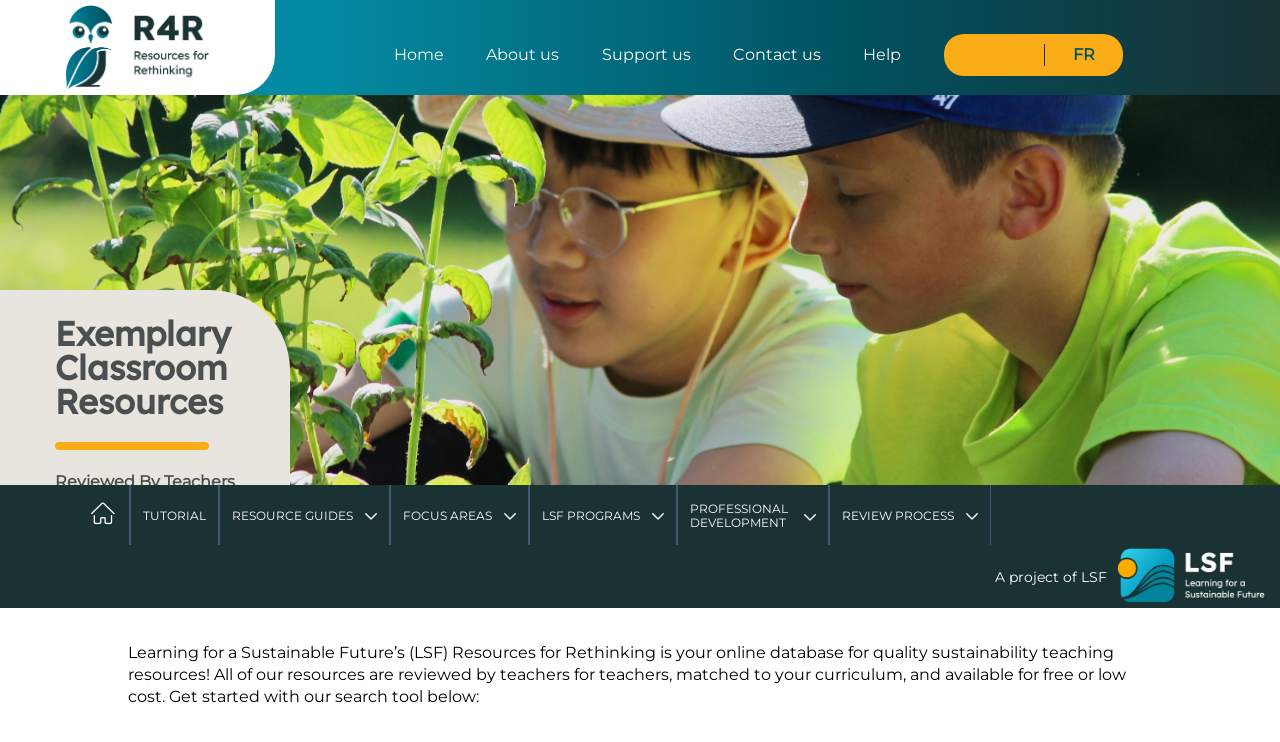

--- FILE ---
content_type: text/html; charset=UTF-8
request_url: https://resources4rethinking.ca/ecoleague
body_size: 47644
content:
<!doctype html>
<html class="no-js" lang="en">
<!--<![endif]-->
<head>
  <meta charset="UTF-8" />
  <meta property="og:image"
    content="http://resources4rethinking.ca/images/en/r4r-seal-og.png">
  
  <meta http-equiv="Content-Type" content="text/html; charset=UTF-8">
    <title>Sustainability Classroom Resources at Resources for Rethinking - Exemplary classroom resources reviewed by teachers for teachers</title>

  <meta name="HandheldFriendly" content="True">
  <meta name="MobileOptimized" content="320">
  <meta name="viewport" content="width=device-width, initial-scale=1.0">

  <meta name="verify-v1" content="O3dkJLmT5OPdLAQIX+/eSW6316koEKPKAIB1G04q8B8=">

  <link id='screenCSS' href="/css/main.css?v=6.8" media="all" rel="stylesheet"
    type="text/css" />
  <link id='printCSS' href="/css/print.css" media="print" rel="stylesheet" type="text/css" />

  <script src="https://cdnjs.cloudflare.com/ajax/libs/modernizr/2.8.3/modernizr.min.js"></script>
  <script src='https://www.google.com/recaptcha/api.js'></script>
  <script>
    var TeachingForChange = {
        AJAX_Root_Url: "/module.php/en",
        Root_Url: ""
    };

    function togglePrintPreview() {
        var currCSS = document.getElementById('printCSS');
        if (currCSS.media == 'all') {
        currCSS.media = 'print';
        } else {
        currCSS.media = 'all';
        }
        window.print();
    }
  </script>

  <script src="/js/vendor/jquery.min.js"></script>
  <link rel="stylesheet" href="//code.jquery.com/ui/1.11.4/themes/smoothness/jquery-ui.css">
  <script src="//code.jquery.com/ui/1.11.4/jquery-ui.js"></script>
  <link href="/plugins/fontawesome/css/fontawesome.min.css">
  </script>
  <link href="/plugins/fontawesome/css/brands.min.css">
  </script>
  <link href="/plugins/fontawesome/css/solid.min.css">
  </script>
  <script src="/plugins/fontawesome/js/fontawesome.min.js"></script>
  <script src="/plugins/fontawesome/js/brands.min.js"></script>
  <script src="/plugins/fontawesome/js/solid.min.js"></script>
  <script src="/js/plugins.js"></script>
  <script src="/js/main.js"></script>

  <!-- Google Tag Manager -->
  <script>
    (function(w, d, s, l, i) {
        w[l] = w[l] || [];
        w[l].push({
        'gtm.start': new Date().getTime(),
        event: 'gtm.js'
        });
        var f = d.getElementsByTagName(s)[0],
        j = d.createElement(s),
        dl = l != 'dataLayer' ? '&l=' + l : '';
        j.async = true;
        j.src =
        'https://www.googletagmanager.com/gtm.js?id=' + i + dl;
        f.parentNode.insertBefore(j, f);
    })(window, document, 'script', 'dataLayer', 'GTM-MLMPHFHK');
  </script>
  <!-- End Google Tag Manager -->

</head>
<!-- Google tag (gtag.js) -->
<script async src="https://www.googletagmanager.com/gtag/js?id=G-0ZQFNX2NW1"></script>
<script>
window.dataLayer = window.dataLayer || [];

function gtag() {
  dataLayer.push(arguments);
}
gtag('js', new Date());

gtag('config', 'G-0ZQFNX2NW1');
</script>

<body class="en" id="top">
	<!-- Google Tag Manager (noscript) -->
	<noscript>
		<iframe src="https://www.googletagmanager.com/ns.html?id=GTM-MLMPHFHK" height="0" width="0" style="display:none;visibility:hidden"></iframe>
	</noscript>
	<!-- End Google Tag Manager (noscript) -->
	
  <div id="wrap" class="wrapper home">
    <!-- header starts -->
    <div id="header" class="header clearfix">
							<div class="logo-tagline clearfix">
					<div class="site-logo">
						<a href="/en" title="Home">
							<img src="/images/layout/en/logo-r4r.png" height="58" width="145"
								alt="Sustainability Classroom Resources at Resources for Rethinking">
						</a>
					</div>
					<ul id="utility" class="utility">
						<li class="first"><a title="Home" href="/">Home</a></li>
						<li><a title="About us"
								href="/en/about">About us</a></li>
						<li><a title="Support us"
								href="/en/support-us">Support us</a></li>
						<li><a title="Contact us"
								href="/en/contact">Contact us</a></li>
						<li><a title="Help" href="/en/help">Help</a>
						</li>
						<li>
							<ul class="ul-social">
								<li class="icon-fb">
									<a title="r4r.ca - Facebook" href="http://www.facebook.com/lsf.lst.ca">
										<i class="fa-brands fa-facebook-f"></i>
									</a>
								</li>
								<li class="icon-instagram"><a title="LSF-LST - Instagram" href="https://www.instagram.com/lsf_lst/?hl=en">
										<i class="fa-brands fa-instagram"></i></a></li>
								<li class="icon-twitter"><a title="LSF-LST - Twitter" href="https://twitter.com/LSF_LST"><i
											class="fa-brands fa-x-twitter"></i></a></li>
								<li class="lng">
									<a title="Fran&ccedil;ais" href="/fr/league">
										FR									</a>
								</li>
							</ul>
						</li>
					</ul>
				</div>
				<a href="#" class="toggle-menu" id="toggle-menu" title="Toggle Navigation">
					<span class="menu-title">Menu</span>
					<span class="icon-bar"></span>
					<span class="icon-bar"></span>
					<span class="icon-bar"></span>
				</a>

      
      <div class="nav-container" style="margin-bottom:50px;">
        <div class="body-image"></div>						<div class="h-banner" style="bottom:0 !important;">
							<h1>Exemplary<br>Classroom<br> Resources</h1>
							<p></p>
							<h5>Reviewed By Teachers<br> For Teachers</h5>
						</div>
												<div id="nav" class="main-nav" style="bottom:-63px;">
							<a href="#" id="menu-close" class="menu-close">Close</a>							<ul id="dmenu" class="menu">
																<li id="homelink" class="first "><a
										href="/en/home" class="navlink">Home</a></li>

																<li>
									<a target="_blank" href="/en/tutorial">Tutorial</a>
								</li>

								<!-- <li class="two-lines two-lines-en ">
															<a href="/en/un-sdgs">UN's Sustainable <br/> Development Goals</a>
													</li> -->

																<li class="ddl two-lines ">
									<a>Resource Guides</a>
									<ul>
										<li>
																						<a target="_blank" href="https://lsf-lst.ca/resources/learning-inside-out">Learning Inside Out</a>
										</li>
										<li><a href="/en/step-outside">Step Outside</a></li>
										<li><a
												href="/en/theme/hot-topics-calendar">Hot Topics</a>
										</li>
									</ul>
								</li>

																<li class="ddl two-lines ">
									<a>Focus Areas</a>
									<ul>
										<li><a href="/en/un-sdgs">UN's Sustainable <br/> Development Goals</a></li>
										<li><a href="/en/climate-change">Climate Change</a></li>
										<li><a
												href="/en/indigenous-knowledge">Indigenous Knowledge</a>
										</li>
									</ul>
								</li>

																<li class="ddl two-lines ">
									<a>LSF Programs</a>
									<ul>
										<li>
																						<a href="https://lsf-lst.ca/programs/action-project-funding">Action Project Funding</a>
										</li>
										<li><a href="https://lsf-lst.ca/programs/pro-dev">Professional Development</a></li>
										<li><a href="https://lsf-lst.ca/programs/youth-forums">Youth Forums</a></li>
										<li><a href="https://lsf-lst.ca/programs/sustainable-future-schools/">Sustainable Future Schools</a></li>
									</ul>
								</li>

																<li
									class="ddl two-lines two-lines-en ">

									<a href="/en/professional-development">Professional <br/> Development</a>
									<ul>
										<li><a
												href="/en/professional-development/resources">Pedagogical Resources</a>
										</li>
																				<li class="ddl"><a
												href="/en/toolbox">Teacher's Toolbox</a>
												<ul class="">	<li ><a href="/en/toolbox/learning-locally" >﻿1. Learning Locally</a>
</li>

	<li ><a href="/en/toolbox/integrated-learning" >2. Integrated Learning</a>
</li>

	<li ><a href="/en/toolbox/acting-on-learning" >3. Acting on Learning</a>
</li>

	<li ><a href="/en/toolbox/real-world-connections" >4. Real-World Connections</a>
</li>

	<li ><a href="/en/toolbox/considering-alternative-perspectives" >5. Considering Alternative Perspectives</a>
</li>

	<li ><a href="/en/toolbox/inquiry" >6. Inquiry</a>
</li>
</ul>
										</li>
									</ul>
								</li>

																								<li class="ddl two-lines ">
									<a href="/en/resource-review-tool">Review Process</a>
										<ul class="">	<li ><a href="/en/resource-review-tool/introduction" >Introduction</a>
</li>

	<li ><a href="/en/resource-review-tool/resource-types" >Resource Types</a>
	<ul class="">	<li ><a href="/en/resource-review-tool/resource-types/lesson-plans" >Lesson Plans</a>
</li>

	<li ><a href="/en/resource-review-tool/resource-types/childrens-literature" >Children&#039;s Literature</a>
</li>

	<li ><a href="/en/resource-review-tool/resource-types/videos" >Videos</a>
</li>

	<li ><a href="/en/resource-review-tool/resource-types/outdoor-activities" >Outdoor Activities</a>
</li>

	<li ><a href="/en/resource-review-tool/resource-types/apps-games-other-tools" >Apps, Games &amp; Other Tools</a>
</li>
</ul>
</li>

	<li ><a href="/en/resource-review-tool/issues" >Issues &amp; Themes</a>
</li>

	<li ><a href="/en/resource-review-tool/curriculum" >Curriculum Matches</a>
</li>

	<li ><a href="/en/resource-review-tool/susted" >Sustainability Principles</a>
</li>

	<li ><a href="/en/resource-review-tool/pedapp" >Pedagogical Approaches</a>
</li>

	<li ><a href="/en/resource-review-tool/general" >General Assessment</a>
</li>
</ul>
								</li>


								<li class="main-site-info">
									<span>A project of LSF</span>									<a href="https://lsf-lst.ca" title="Learning for a Sustainable Future">
										<img src="/images/logos/lsf-color-en.png"
											alt="LSF-logo-en" width="117" height="46">
									</a>
								</li>

							</ul>
						</div>
        		      </div>
      <!-- // .nav-container -->
          </div>
    <!-- // .header -->

    
    
    <!-- content area starts -->
    <div id="contentwrap" class="clearfix">
      <a href="#search-v2-wrapper" class="mobile sr common-btn">Search for Resources</a><br>
      <div class="content home custom-home">

    <div class="container">
        <div class="dv-home-w-message">
            <div class="module module-pages" id="moduleid-pages"><p style="text-align: left;">Learning for a Sustainable Future&rsquo;s (LSF) Resources for Rethinking is your online database for quality sustainability teaching resources! All of our resources are reviewed by teachers for teachers, matched to your curriculum, and available for free or low cost. Get started with our search tool below:</p></div>        </div>
        <div>
            <div class="module module-resource_search_v3" id="moduleid-resource_search_v3"><div id="search-v2-wrapper">
    
    <div id="search-box" style="display:block">
                <form id="search" action="/en/search" method="get">
            <div id="moduleid-loading" style="display:none;">
                <img src="/images/ajax_indicator.gif" /> Loading...
            </div>

                        <h2 id="searchtitle">Search for Resources</h2>
            <p>Select one or more fields below to find relevant resources.</p>
            
            <div class="step">
                <div class="num"></div>
                <p><label for="p">Province/territory:</label></p>
                <select name="p" onchange="checkForCurriculumUnits();" id="p">
                    <option></option>
                    <option value="1"  >Alberta</option>
<option value="2"  >British Columbia</option>
<option value="3"  >Manitoba</option>
<option value="4"  >New Brunswick</option>
<option value="5"  >Newfoundland & Labrador</option>
<option value="6"  >Northwest Territories</option>
<option value="7"  >Nova Scotia</option>
<option value="8"  >Nunavut</option>
<option value="9"  >Ontario</option>
<option value="10"  >Prince Edward Island</option>
<option value="11"  >Quebec</option>
<option value="12"  >Saskatchewan</option>
<option value="13"  >Yukon Territory</option>                </select>
            </div>

            <div class="step">
                <div class="num"></div>
                <p><label for="g">Grade:</label></p>
                <select class="optgroups" name="g" id="g" onchange="checkForCurriculumUnits();">
                    <option></option>
                    <option value="4"  >Kindergarten</option>
<option value="9"  >Grade 1</option>
<option value="10"  >Grade 2</option>
<option value="11"  >Grade 3</option>
<option value="12"  >Grade 4</option>
<option value="13"  >Grade 5</option>
<option value="1"  >Grade 6</option>
<option value="2"  >Grade 7</option>
<option value="3"  >Grade 8</option>
<option value="5"  >Grade 9</option>
<option value="6"  >Grade 10</option>
<option value="7"  >Grade 11</option>
<option value="8"  >Grade 12</option>                </select>
            </div>



            <div class="step">
                <div class="num"></div>

                <p><label for="sg">Subject:</label></p>
                <select name="sg" onchange="checkForCurriculumUnits();" id="sg" >
                    <option></option>
                    <option value="2" >Arts</option>
<option value="13" >Business & Commerce</option>
<option value="8" >English</option>
<option value="10" >French</option>
<option value="17" >Geography</option>
<option value="7" >Health, Personal Development & Careers</option>
<option value="18" >History</option>
<option value="15" >Home Economics</option>
<option value="12" >Indigenous Studies</option>
<option value="3" >Math</option>
<option value="6" >Physical Education</option>
<option value="1" >Science</option>
<option value="4" >Social Studies</option>
<option value="9" >Technology</option>                </select>
            </div>

            <div class="step" id="cu-wrap" style="display:none;">
                <div class="num"></div>
                <p><label for="cu">Search by Curriculum Unit</label></p>
                <select class="optgroups" name="cu" id="cu">
                </select>
            </div>

            <div class="step">
                <div class="num"></div>
                <p><label for="ti">Theme:</label></p>
                <select name="ti" id="ti" class="optgroups theme">
                    <option></option>
                    <option class="optgroup" value="1" >Air, Atmosphere & Climate</option>
<option value="1-3" >&nbsp;&nbsp;&nbsp;&nbsp;Acid Rain</option>
<option value="1-2" >&nbsp;&nbsp;&nbsp;&nbsp;Air Pollution</option>
<option value="1-1" >&nbsp;&nbsp;&nbsp;&nbsp;Climate Change</option>
<option value="1-4" >&nbsp;&nbsp;&nbsp;&nbsp;Ozone Depletion</option>
<option value="1-114" >&nbsp;&nbsp;&nbsp;&nbsp;Weather</option>
<option class="optgroup" value="13" >Citizenship</option>
<option value="13-72" >&nbsp;&nbsp;&nbsp;&nbsp;Alternative Globalisation</option>
<option value="13-71" >&nbsp;&nbsp;&nbsp;&nbsp;Community-Building and Participation</option>
<option value="13-86" >&nbsp;&nbsp;&nbsp;&nbsp;Ecological Footprint</option>
<option value="13-15" >&nbsp;&nbsp;&nbsp;&nbsp;General Guide to Taking Action</option>
<option value="13-18" >&nbsp;&nbsp;&nbsp;&nbsp;Media</option>
<option value="13-93" >&nbsp;&nbsp;&nbsp;&nbsp;Sustainable Consumption</option>
<option class="optgroup" value="7" >Economics</option>
<option value="7-37" >&nbsp;&nbsp;&nbsp;&nbsp;Corporate Social Responsibility</option>
<option value="7-65" >&nbsp;&nbsp;&nbsp;&nbsp;Globalization</option>
<option value="7-38" >&nbsp;&nbsp;&nbsp;&nbsp;Poverty Reduction</option>
<option value="7-36" >&nbsp;&nbsp;&nbsp;&nbsp;Trade</option>
<option class="optgroup" value="4" >Ecosystems</option>
<option value="4-113" >&nbsp;&nbsp;&nbsp;&nbsp;Appreciating the Natural World</option>
<option value="4-20" >&nbsp;&nbsp;&nbsp;&nbsp;Biodiversity</option>
<option value="4-23" >&nbsp;&nbsp;&nbsp;&nbsp;Bioregionalism</option>
<option value="4-22" >&nbsp;&nbsp;&nbsp;&nbsp;Carrying Capacity</option>
<option value="4-67" >&nbsp;&nbsp;&nbsp;&nbsp;Endangered Species</option>
<option value="4-19" >&nbsp;&nbsp;&nbsp;&nbsp;Habitat Loss</option>
<option value="4-21" >&nbsp;&nbsp;&nbsp;&nbsp;Interdependence</option>
<option value="4-69" >&nbsp;&nbsp;&nbsp;&nbsp;Invasive Species</option>
<option value="4-68" >&nbsp;&nbsp;&nbsp;&nbsp;Wildlife Protection</option>
<option class="optgroup" value="5" >Energy</option>
<option value="5-28" >&nbsp;&nbsp;&nbsp;&nbsp;Alternative Energy</option>
<option value="5-25" >&nbsp;&nbsp;&nbsp;&nbsp;Energy Generation</option>
<option value="5-26" >&nbsp;&nbsp;&nbsp;&nbsp;Energy Use</option>
<option class="optgroup" value="2" >Food & Agriculture</option>
<option value="2-101" >&nbsp;&nbsp;&nbsp;&nbsp;Animal Rights</option>
<option value="2-9" >&nbsp;&nbsp;&nbsp;&nbsp;Aquaculture</option>
<option value="2-6" >&nbsp;&nbsp;&nbsp;&nbsp;Biotechnology</option>
<option value="2-12" >&nbsp;&nbsp;&nbsp;&nbsp;Conventional Farming</option>
<option value="2-70" >&nbsp;&nbsp;&nbsp;&nbsp;Food Security</option>
<option value="2-7" >&nbsp;&nbsp;&nbsp;&nbsp;Local Food</option>
<option value="2-13" >&nbsp;&nbsp;&nbsp;&nbsp;Organic Farming</option>
<option value="2-5" >&nbsp;&nbsp;&nbsp;&nbsp;Pesticides</option>
<option value="2-11" >&nbsp;&nbsp;&nbsp;&nbsp;Subsistence Farming</option>
<option class="optgroup" value="3" >Governance</option>
<option value="3-14" >&nbsp;&nbsp;&nbsp;&nbsp;Democracy</option>
<option value="3-17" >&nbsp;&nbsp;&nbsp;&nbsp;Government Regulations</option>
<option value="3-73" >&nbsp;&nbsp;&nbsp;&nbsp;International Relations</option>
<option value="3-111" >&nbsp;&nbsp;&nbsp;&nbsp;Non-Violent Conflict Resolution</option>
<option class="optgroup" value="12" >Human Health & Environment</option>
<option value="12-63" >&nbsp;&nbsp;&nbsp;&nbsp;Access to Health Care</option>
<option value="12-77" >&nbsp;&nbsp;&nbsp;&nbsp;Environmental Contaminants & Health Hazards</option>
<option value="12-62" >&nbsp;&nbsp;&nbsp;&nbsp;Health Promotion</option>
<option value="12-64" >&nbsp;&nbsp;&nbsp;&nbsp;HIV/AIDS</option>
<option value="12-110" >&nbsp;&nbsp;&nbsp;&nbsp;Human Population Dynamics</option>
<option value="12-76" >&nbsp;&nbsp;&nbsp;&nbsp;Hunger and Malnutrition</option>
<option value="12-112" >&nbsp;&nbsp;&nbsp;&nbsp;Quality of Life</option>
<option class="optgroup" value="10" >Human Rights</option>
<option value="10-55" >&nbsp;&nbsp;&nbsp;&nbsp;Cultural Diversity</option>
<option value="10-53" >&nbsp;&nbsp;&nbsp;&nbsp;Education</option>
<option value="10-121" >&nbsp;&nbsp;&nbsp;&nbsp;Environmental Racism/Justice</option>
<option value="10-52" >&nbsp;&nbsp;&nbsp;&nbsp;Gender Equality</option>
<option value="10-74" >&nbsp;&nbsp;&nbsp;&nbsp;Poverty</option>
<option value="10-82" >&nbsp;&nbsp;&nbsp;&nbsp;Refugees and Immigration</option>
<option value="10-79" >&nbsp;&nbsp;&nbsp;&nbsp;Religious Diversity</option>
<option value="10-80" >&nbsp;&nbsp;&nbsp;&nbsp;Sexual Diversity</option>
<option value="10-56" >&nbsp;&nbsp;&nbsp;&nbsp;Social Justice</option>
<option value="10-54" >&nbsp;&nbsp;&nbsp;&nbsp;War and Peace</option>
<option class="optgroup" value="11" >Indigenous Knowledge</option>
<option value="11-122" >&nbsp;&nbsp;&nbsp;&nbsp;Etuaptmumk/Two-Eyed Seeing</option>
<option value="11-59" >&nbsp;&nbsp;&nbsp;&nbsp;Rituals, Spirituality and Worldviews</option>
<option value="11-61" >&nbsp;&nbsp;&nbsp;&nbsp;TEK -- Traditional Ecological Knowledge</option>
<option class="optgroup" value="6" >Land Use & Natural Resources</option>
<option value="6-83" >&nbsp;&nbsp;&nbsp;&nbsp;Fisheries</option>
<option value="6-31" >&nbsp;&nbsp;&nbsp;&nbsp;Forests</option>
<option value="6-35" >&nbsp;&nbsp;&nbsp;&nbsp;Habitat Restoration</option>
<option value="6-34" >&nbsp;&nbsp;&nbsp;&nbsp;Planting Native Species</option>
<option value="6-30" >&nbsp;&nbsp;&nbsp;&nbsp;Recreation</option>
<option value="6-32" >&nbsp;&nbsp;&nbsp;&nbsp;Rocks and Minerals</option>
<option value="6-85" >&nbsp;&nbsp;&nbsp;&nbsp;Rural Issues</option>
<option value="6-29" >&nbsp;&nbsp;&nbsp;&nbsp;Sustainable Urbanization</option>
<option value="6-33" >&nbsp;&nbsp;&nbsp;&nbsp;Transportation</option>
<option class="optgroup" value="15" >Science and Technology</option>
<option value="15-119" >&nbsp;&nbsp;&nbsp;&nbsp;Alternative Ways of Doing Science</option>
<option value="15-118" >&nbsp;&nbsp;&nbsp;&nbsp;Analysing Conventional Science</option>
<option value="15-120" >&nbsp;&nbsp;&nbsp;&nbsp;Appropriate Technology</option>
<option class="optgroup" value="8" >Waste Management</option>
<option value="8-42" >&nbsp;&nbsp;&nbsp;&nbsp;Composting</option>
<option value="8-89" >&nbsp;&nbsp;&nbsp;&nbsp;Cradle-to-Cradle</option>
<option value="8-40" >&nbsp;&nbsp;&nbsp;&nbsp;Hazardous Waste</option>
<option value="8-90" >&nbsp;&nbsp;&nbsp;&nbsp;Liquid Waste</option>
<option value="8-41" >&nbsp;&nbsp;&nbsp;&nbsp;Rethink, Reduce, Reuse, Recycle</option>
<option value="8-39" >&nbsp;&nbsp;&nbsp;&nbsp;Solid Waste Disposal</option>
<option value="8-88" >&nbsp;&nbsp;&nbsp;&nbsp;Source Reduction</option>
<option class="optgroup" value="9" >Water</option>
<option value="9-50" >&nbsp;&nbsp;&nbsp;&nbsp;Marine Environments</option>
<option value="9-46" >&nbsp;&nbsp;&nbsp;&nbsp;Privatization & Sale of Water</option>
<option value="9-48" >&nbsp;&nbsp;&nbsp;&nbsp;Water Cycle</option>
<option value="9-45" >&nbsp;&nbsp;&nbsp;&nbsp;Water Quality</option>
<option value="9-43" >&nbsp;&nbsp;&nbsp;&nbsp;Water Treatment and Distribution</option>
<option value="9-44" >&nbsp;&nbsp;&nbsp;&nbsp;Water Use</option>
<option value="9-51" >&nbsp;&nbsp;&nbsp;&nbsp;Watershed Protection</option>                </select>
            </div>

            <div class="step">
                <div class="num"></div>
                <p><label for="sdg">Sustainable Development Goals:</label></p>
                <select name="sdg" id="sdg" class="optgroups theme">
                    <option></option>
                    <option value="1" >Intro to the UN Sustainable Development Goals</option>
<option value="2" >Goal 1: No Poverty</option>
<option value="3" >Goal 2: Zero Hunger</option>
<option value="4" >Goal 3: Good Health and Well-Being</option>
<option value="5" >Goal 4: Quality Education</option>
<option value="6" >Goal 5: Gender Equality</option>
<option value="7" >Goal 6: Clean Water and Sanitation</option>
<option value="8" >Goal 7: Affordable and Clean Energy</option>
<option value="9" >Goal 8: Decent Work and Economic Growth</option>
<option value="10" >Goal 9: Industry, Innovation and Infrastructure</option>
<option value="11" >Goal 10: Reduced Inequality</option>
<option value="12" >Goal 11: Sustainable Cities and Communities</option>
<option value="13" >Goal 12: Responsible Consumption and Production</option>
<option value="14" >Goal 13: Climate Action</option>
<option value="15" >Goal 14: Life Below Water</option>
<option value="16" >Goal 15: Life On Land</option>
<option value="17" >Goal 16: Peace and Justice, Strong Institutions</option>
<option value="18" >Goal 17: Partnerships to Achieve the Goals</option>                </select>
            </div>

            <div class="step">
                <div class="num"></div>
                <p><label for="indigenous">Indigenous Knowledge:</label></p>
                <select name="indigenous" id="indigenous" class="optgroups theme">
                    <option></option>
                    <option value="1" >Rituals, Spirituality and Worldviews</option>
<option value="2" >TEK Traditional Ecological Knowledge</option>
<option value="3" >Indigenous Ways of Knowing</option>
<option value="4" >Residential Schools and Reconciliation</option>
<option value="5" >Addressing Climate Change</option>
<option value="6" >Etuaptmumk/Two-Eyed Seeing</option>                </select>
            </div>

            <div class="step">
                <input type="checkbox" class="checkbox" name="action_project" id="action_project" value="1" /><label for="action_project">&nbsp;Search for Action Projects</label>
            </div>
            <div class="step">
                <input type="checkbox" class="checkbox" name="inquiry_resources" id="inquiry_resources" value="1" /><label for="inquiry_resources">&nbsp;Search for Inquiry Resources</label>
            </div>
            <div class="step">
                <input type="checkbox" class="checkbox" name="stem_resources" id="stem_resources" value="1" /><label for="stem_resources">&nbsp;Search for STEM Resources</label>
            </div>

            <div class="step" id="rt-wrap">
                                <div class="num"></div>
                <p><label for="rt">Resource Type:</label></p>
                <select name="rt" id="rt" >
                    <option></option>
                    <option value="3" >Lesson Plans</option>
<option value="1" >Children's Literature</option>
<option value="5" >Apps, Games & Other Tools</option>
<option value="2" >Videos</option>
<option value="6" >Outdoor Activities</option>                </select>
            </div>

            <div class="step">
                <div class="num"></div>
                <p><label for="q">Keyword/Title Search:</label></p>
                <input class="text" type="text" name="qt" id="qt" value="" />
            </div>

            <div class="step">
                <input type="hidden" name="search" value="1">
                <button id="search-1" type="submit" class="button">Search</button>
                <button id="search-2" type="submit" class="button">Advanced Search</button>
            </div>

        </form>
    </div>
</div>

<script type="text/javascript">

    var rt_option;

    function checkForCurriculumUnits() {
        var juris = $('#p');
        var subject = $('#sg');
        var grade = $('#g');
        var select_cu = $('#cu');

        var juris_val = juris.val();
        var subject_val = subject.val();
        var grade_val = grade.val();


        // if all is well... perform the call
        if(juris_val && subject_val && grade_val){


            var opt_string = '';

            $.ajax({
              url: '/request.php/en?action=getcurriculumunits&p='+juris_val+'&sg='+subject_val+'&g='+grade_val,
              success: function(t, textStatus, jqXHR)
              {
                    var data = {};
                    $.each(t, function(i, info) {
                        if(!data[info.subject]) data[info.subject] = [];
                        data[info.subject].push({"curriculum_id":info.curriculum_id,"title":info.title});
                    });

                    var rows = 0;
                    select_cu.html('');
                    select_cu.append('<option></option>');
                    $.each(data, function(subject, units) {
                        var ids = [];
                        $.each(units, function(i, unit) {
                        ids.push(unit.curriculum_id);
                                        rows++;
                        });

                        select_cu.append('<option class="optgroup" value="'+ids.join(',')+'">'+subject+'</option>');
                        $.each(units, function(i, unit) {
                        select_cu.append('<option value="'+unit.curriculum_id+'">&nbsp;&nbsp;&nbsp;&nbsp;'+unit.title+'</option>');
                        });
                    });

                    if(rows){
                        $('#cu-wrap').show();
                        $('#cu-wrap').css({"background-color":"#aaaa88"}).animate({"background-color":"transparent"},3000);
                    }else {
                        select_cu.html('');
                        $('#cu-wrap').hide();
                    }
            }

            });

            return false;

        }
        // hide the "potential input" again.. cause it might be displayed
        else {
            $('#cu-wrap').hide();
        }
    }

    $(document).ready(function() {
      // -- jquery references
      var $search = $('form#search');
      var $jurisdiction = $search.find(':input[name="p"]');
      var $subject = $search.find(':input[name="sg"]');
      var $subjects = $subject.find('option');



        checkForCurriculumUnits(); // maybe we clicked refresh
        $('#qt').unbind('keyup');
        $('#qt').unbind('keydown');
        $('#qt').unbind('keypress');
        $("#qt").autocomplete({
            source: function (request, response) {
                jQuery.get("/title_ajax.php", {
                    query: request.term
                }, function (data) {
                    response(data);
                });
            }
        });

        // -- show/hide subjects based on province selection
        var province, available_subjects;
        var provinces_subject_groups = {"1":[2,13,8,10,17,7,18,15,12,3,6,1,4,9],"2":[2,13,8,10,17,7,18,15,12,3,6,1,4,9],"3":[2,13,8,10,17,7,18,15,12,3,6,1,4,9],"4":[2,13,8,10,17,7,18,15,12,3,6,1,4,9],"5":[2,13,8,10,17,7,18,15,12,3,6,1,4,9],"6":[2,13,8,10,17,7,18,15,12,3,6,1,4,9],"7":[2,13,8,10,17,7,18,15,12,3,6,1,4,9],"8":[2,13,8,10,17,7,18,15,12,3,6,1,4,9],"9":[2,13,8,10,17,7,18,15,12,3,6,1,4,9],"10":[2,13,8,10,17,7,18,15,12,3,6,1,4,9],"11":[2,13,8,10,17,7,18,15,12,3,6,1,4,9],"12":[2,13,8,10,17,7,18,15,12,3,6,1,4,9],"13":[2,13,8,10,17,7,18,15,12,3,6,1,4,9]};
        $jurisdiction.on('change.toggleSubjects', function() {
          province = $jurisdiction.val();
          if (!province) {
            available_subjects = [];
            $subjects.removeAttr('disabled').removeClass('disabled').removeClass('hidden');
            return;
          }
          available_subjects = provinces_subject_groups[province];
          var $t, s;
          $subjects.each(function() {
            $t = $(this);
            s = parseInt($t.val());
            if ($.inArray(s, available_subjects) !== -1) {
              $t.removeAttr('disabled').removeClass('disabled').removeClass('hidden');
            } else {
              $t.attr('checked', false).attr('disabled', true).addClass('disabled').addClass('hidden');
            }
          });
        }).trigger('change.toggleSubjects');
    });
</script></div>        </div>
    </div>

    <div class="dv-h-classroom">
        <div class="box-blank"></div>
        <div class="container">
            <h2>Our Latest Reviews and Classroom Resources</h2>
        </div>
    </div>

    <div class="bg-accordion"></div>
    <div class="container">
        <div class="home-accordion">
          <div class="module">
    <h2 class="zebralist-title">
      <a href="#accordion-panel-lesson">
        <img class="lesson" src="/images/accordion/lesson-plans.svg"/>
        Lesson Plans        <span class="subtitle">Sustainability-themed lesson plans to promote responsible citizenship</span>
        <div class="tag yellow"><span></span><span></span></div>
      </a>
    </h2>
    <ul class="zebralist" id="accordion-panel-lesson">
              <li class="alt">
          <a href="/en/resource/turtle-island">
            <p><strong>Turtle Island</strong></p>
            <p class="grade">Middle, Elementary</p>
          </a>
        </li>
              <li >
          <a href="/en/resource/maple-syrup-and-climate-change">
            <p><strong>Maple Syrup and Climate Change</strong></p>
            <p class="grade">Middle, Secondary</p>
          </a>
        </li>
              <li class="alt">
          <a href="/en/resource/birds-in-the-school-yard">
            <p><strong>Birds in the School Yard</strong></p>
            <p class="grade">Elementary</p>
          </a>
        </li>
            <li class="view-all"><a class="yellow" href="/en/resource-review-tool/resource-types/lesson-plans">Search all Lesson Plans</a></li>
    </ul>
  </div>
	  <div class="module">
    <h2 class="zebralist-title">
      <a href="#accordion-panel-literature">
        <img class="literature" src="/images/accordion/children-literature.svg"/>
        Children's Literature        <span class="subtitle">Sustainability-themed books to promote literacy</span>
        <div class="tag green"><span></span><span></span></div>
      </a>
    </h2>
    <ul class="zebralist" id="accordion-panel-literature">
              <li class="alt">
          <a href="/en/resource/can-you-hear-the-plants-speak">
            <p><strong>Can You Hear the Plants Speak?</strong></p>
            <p class="grade">Elementary</p>
          </a>
        </li>
              <li >
          <a href="/en/resource/the-land-knows-me">
            <p><strong>The Land Knows Me</strong></p>
            <p class="grade">Elementary</p>
          </a>
        </li>
              <li class="alt">
          <a href="/en/resource/jigging-for-halibut-with-tsinii">
            <p><strong>Jigging for Halibut With Tsinii</strong></p>
            <p class="grade">Elementary</p>
          </a>
        </li>
            <li class="view-all"><a class="green" href="/en/resource-review-tool/resource-types/childrens-literature">Search all Children's Literature</a></li>
    </ul>
  </div>
	  <div class="module">
    <h2 class="zebralist-title">
      <a href="#accordion-panel-videos">
        <img class="videos" src="/images/accordion/video.svg"/>
        Videos        <span class="subtitle">Short videos to engage students and support classroom learning</span>
        <div class="tag orange"><span></span><span></span></div>
      </a>
    </h2>
    <ul class="zebralist" id="accordion-panel-videos">
              <li class="alt">
          <a href="/en/resource/winter-a-season-at-shavers-creek">
            <p><strong>Winter: Sledding Mink, Muskrats and Dabbling Mallards – A Season at Shaver's Creek</strong></p>
            <p class="grade">Middle, Elementary</p>
          </a>
        </li>
              <li >
          <a href="/en/resource/supporting-bipoc-youth">
            <p><strong>Supporting BIPOC Youth</strong></p>
            <p class="grade">Middle, Secondary</p>
          </a>
        </li>
              <li class="alt">
          <a href="/en/resource/mini-lesson-for-our-maternal-home-and-stories-in-our">
            <p><strong>Mini Lesson for our Maternal Home and Stories in Our Bones</strong></p>
            <p class="grade">Middle, Secondary</p>
          </a>
        </li>
            <li class="view-all"><a class="orange" href="/en/resource-review-tool/resource-types/videos">Search all Videos</a></li>
    </ul>
  </div>
	  <div class="module">
    <h2 class="zebralist-title">
      <a href="#accordion-panel-outdoor">
        <img class="outdoor" src="/images/accordion/outdoor.svg"/>
        Outdoor Activities        <span class="subtitle">Easy to implement activities designed to take the learning outdoors</span>
        <div class="tag purple"><span></span><span></span></div>
      </a>
    </h2>
    <ul class="zebralist" id="accordion-panel-outdoor">
              <li class="alt">
          <a href="/en/resource/walking-curriculum-indigenous-connections">
            <p><strong>30 Day Walking Curriculum Indigenous Connections</strong></p>
            <p class="grade">Middle, Elementary</p>
          </a>
        </li>
              <li >
          <a href="/en/resource/schoolyard-bioblitz">
            <p><strong>Schoolyard BioBlitz</strong></p>
            <p class="grade">Middle, Elementary</p>
          </a>
        </li>
              <li class="alt">
          <a href="/en/resource/bioblitz-classroom-guide">
            <p><strong>BioBlitz Classroom Guide</strong></p>
            <p class="grade">Middle, Elementary</p>
          </a>
        </li>
            <li class="view-all"><a class="purple" href="/en/resource-review-tool/resource-types/outdoor-activities">Search all Outdoor Activities</a></li>
    </ul>
  </div>
	  <div class="module">
    <h2 class="zebralist-title">
      <a href="#accordion-panel-app">
        <img class="app" src="/images/accordion/apps-games-other-tools.png"/>
        Apps, Games &amp; Other Tools        <span class="subtitle">Sustainability-themed activities</span>
        <div class="tag blue"><span></span><span></span></div>
      </a>
    </h2>
    <ul class="zebralist" id="accordion-panel-app">
              <li class="alt">
          <a href="/en/resource/supporting-bipoc-youth">
            <p><strong>Supporting BIPOC Youth</strong></p>
            <p class="grade">Middle, Secondary</p>
          </a>
        </li>
              <li >
          <a href="/en/resource/mini-lesson-for-our-maternal-home-and-stories-in-our">
            <p><strong>Mini Lesson for our Maternal Home and Stories in Our Bones</strong></p>
            <p class="grade">Middle, Secondary</p>
          </a>
        </li>
              <li class="alt">
          <a href="/en/resource/current-news-st-lawrence-river">
            <p><strong>Current News: St Lawrence River</strong></p>
            <p class="grade">Middle, Secondary</p>
          </a>
        </li>
            <li class="view-all"><a class="blue" href="/en/resource-review-tool/resource-types/apps-games-other-tools">Search all Apps, Games &amp; Other Tools</a></li>
    </ul>
  </div>
	        </div>
    </div>

    <div class="dv-topics">
        <div class="dv-bg"></div>
        <div class="container">
            <ul class="ul-proj">
        <li>
        <div class="dv-b purple">
          <h3>Learning Inside Out</h3>
          <div class="desc">
            <p>At Home and at School Learning Resources</p>
          </div>
                      <a href="https://youtube.com/shorts/qnTFBgknvk8?feature=share" class="video" style="color:var(--purple);">Watch Video</a>
                    <a class="llink" href="https://lsf-lst.ca/resources/learning-inside-out/">Learn More</a>
        </div>
      </li>
          <li>
        <div class="dv-b green">
          <h3>Step Outside</h3>
          <div class="desc">
            <p>Your Guide to Nature's Events</p>
          </div>
                      <a href="https://youtube.com/shorts/T2GwRIshB3c?feature=share" class="video" style="color:var(--green);">Watch Video</a>
                    <a class="llink" href="/en/step-outside">Learn More</a>
        </div>
      </li>
          <li>
        <div class="dv-b orange">
          <h3>Hot Topics</h3>
          <div class="desc">
            <p>Explore Current Calls to Action</p>
          </div>
                      <a href="https://youtube.com/shorts/zAnALE7tsVA?feature=share" class="video" style="color:var(--orange);">Watch Video</a>
                    <a class="llink" href="/en/theme/hot-topics-calendar">Learn More</a>
        </div>
      </li>
          <li>
        <div class="dv-b yellow">
          <h3>Climate Change</h3>
          <div class="desc">
            <p>Tools for Teaching & Learning</p>
          </div>
          <div class="hidebox"></div>          <a class="llink" href="/en/climate-change">Learn More</a>
        </div>
      </li>
    </ul>
<ul class="ul-proj2">
  <li>
    <div class="dv-b blueLight">
      <h3>LSF Programs</h3>
      <div class="desc">
        <p>Empowering Our Children to Change the World</p>
      </div>
      <a class="llink" href="https://lsf-lst.ca/programs/">Learn More</a>
    </div>
  </li>
</ul>        </div>
    </div>

    <div class="container">
        <div class="dv-home-w-message" style="margin-top: 20px;">
                
<section class="order-landing section bd-container review-wrapper " id="reviews">
  <div class="order-landing__container  bd-container sp-carousel ">
          <div class="order-landing__data SP-slider" data-tilt data-tilt-scale="1.1">
        <div class="dv-image">
                      <img src="/images/carousel/otf-logo.png" draggable="false" />
                  </div>
        <p class="review">"R4R is an indispensable treasure trove of multi-modal tools that together help teachers and educators actualize climate action education."</p>
        <h3 class="reviewer-name">~ Ontario Teachers’ Federation</h3>
        <div href="#" class="star">
          <i class="bi bi-star-fill"></i>
          <i class="bi bi-star-fill"></i>
          <i class="bi bi-star-fill"></i>
          <i class="bi bi-star-fill"></i>
        </div>
      </div>
          <div class="order-landing__data SP-slider" data-tilt data-tilt-scale="1.1">
        <div class="dv-image">
                      <img src="/images/carousel/hp_logo.png" draggable="false" />
                  </div>
        <p class="review">"The fact that R4R’s resources are bilingual and curriculum and grade-matched is very important. It’s a safe resource for teachers to go to."</p>
        <h3 class="reviewer-name">~ Frances Edmonds, Head of Sustainable Impact, HP Canada</h3>
        <div href="#" class="star">
          <i class="bi bi-star-fill"></i>
          <i class="bi bi-star-fill"></i>
          <i class="bi bi-star-fill"></i>
          <i class="bi bi-star-fill"></i>
        </div>
      </div>
          <div class="order-landing__data SP-slider" data-tilt data-tilt-scale="1.1">
        <div class="dv-image">
                      <img src="/images/carousel/yorku-logo.jpg" draggable="false" />
                  </div>
        <p class="review">"The R4R database helps educators with Education for Sustainable Development teaching content and pedagogy to address these complex sustainability challenges in age-appropriate ways, make them relevant for their students, and move from teaching about to teaching FOR sustainability."</p>
        <h3 class="reviewer-name">~ Charles Hopkins, UNESCO Chair at York University</h3>
        <div href="#" class="star">
          <i class="bi bi-star-fill"></i>
          <i class="bi bi-star-fill"></i>
          <i class="bi bi-star-fill"></i>
          <i class="bi bi-star-fill"></i>
        </div>
      </div>
          <div class="order-landing__data SP-slider" data-tilt data-tilt-scale="1.1">
        <div class="dv-image">
                      <img src="/images/carousel/brunswick-logo.png" draggable="false" />
                  </div>
        <p class="review">"I love that this platform is easy to use and so well done. So many great ideas in one space. I love that I can find English/French resources to share with teachers and lots of options in different topic areas."</p>
        <h3 class="reviewer-name">~ Subject specialist, New-Brunswick</h3>
        <div href="#" class="star">
          <i class="bi bi-star-fill"></i>
          <i class="bi bi-star-fill"></i>
          <i class="bi bi-star-fill"></i>
          <i class="bi bi-star-fill"></i>
        </div>
      </div>
          <div class="order-landing__data SP-slider" data-tilt data-tilt-scale="1.1">
        <div class="dv-image">
                      <img src="/images/carousel/logo-r4r.png" draggable="false" />
                  </div>
        <p class="review">"I am very grateful for the engaging and informative resources, shared often. I find them easy to integrate in my outdoor learning program and they are very well received!"</p>
        <h3 class="reviewer-name">~ Grade 4-6 teacher, Ontario</h3>
        <div href="#" class="star">
          <i class="bi bi-star-fill"></i>
          <i class="bi bi-star-fill"></i>
          <i class="bi bi-star-fill"></i>
          <i class="bi bi-star-fill"></i>
        </div>
      </div>
          <div class="order-landing__data SP-slider" data-tilt data-tilt-scale="1.1">
        <div class="dv-image">
                      <img src="/images/carousel/logo-r4r.png" draggable="false" />
                  </div>
        <p class="review">"I love the LSF [Learning] Inside Out weekly email lesson plans! They are so awesome and informative with great literature/video connections and wonderful extension ideas! I have used so many of them this year!"</p>
        <h3 class="reviewer-name">~ Grade 2 Teacher, Alberta</h3>
        <div href="#" class="star">
          <i class="bi bi-star-fill"></i>
          <i class="bi bi-star-fill"></i>
          <i class="bi bi-star-fill"></i>
          <i class="bi bi-star-fill"></i>
        </div>
      </div>
      </div>
  <div class="carousel-dots"></div>
</section>

<script>
    const slides = $(".SP-slider");
    const dotsContainer = $(".carousel-dots");
    const interval = 10000; // Time interval for auto-sliding in milliseconds
    let currentIndex = 0;
    
    // Create pagination dots
    for (let i = 0; i < slides.length; i++) {
      dotsContainer.append('<span class="dot" data-index="' + i + '"></span>');
    }
    
    const dots = $(".dot");
    
    // Function to show a specific slide
    function showSlide(index) {
      slides.hide();
      slides.eq(index).show();
      dots.removeClass("active");
      dots.eq(index).addClass("active");
    }
    
    // Initial slide display
    showSlide(currentIndex);
    
    // Auto slide
    function autoSlide() {
      currentIndex = (currentIndex + 1) % slides.length;
      showSlide(currentIndex);
    }
    
    // Set an interval for auto-sliding
    let sliderInterval = setInterval(autoSlide, interval);
    
    // Handle dot click event
    dots.click(function () {
      const dotIndex = $(this).data("index");
      showSlide(dotIndex);
      currentIndex = dotIndex;
      clearInterval(sliderInterval); // Stop auto-sliding
      sliderInterval = setInterval(autoSlide, interval); // Restart auto-sliding
    });
    
    // Handle next and previous button clicks
    $("#nextButton").click(function () {
      currentIndex = (currentIndex + 1) % slides.length;
      showSlide(currentIndex);
      clearInterval(sliderInterval); // Stop auto-sliding
      sliderInterval = setInterval(autoSlide, interval); // Restart auto-sliding
    });
    
    $("#prevButton").click(function () {
      currentIndex = (currentIndex - 1 + slides.length) % slides.length;
      showSlide(currentIndex);
      clearInterval(sliderInterval); // Stop auto-sliding
      sliderInterval = setInterval(autoSlide, interval); // Restart auto-sliding
    });

</script>        </div>
    </div>

</div>
    </div>
    <!-- content area ends -->

    			<div class="footer">
				<div class="footer-logo">
					<a href="https://lsf-lst.ca" title="Learning for a Sustainable Future">
						<span class="lsf-logo">
							<img src="/images/logos/lsf-color-en.png"
								alt="LSF-logo-en" width="117" height="46">
						</span>
					</a>
				</div>
				<div class="footer-buttons">
					<p></p>
					<a class="btn-blue-deg" target="_blank"
						href="https://lsf-lst.ca">A project of LSF</a>
					<a class="btn-tran" target="_blank"
						href="/en/email-signup">Newsletter Sign-up</a>
					<a class="btn-arrow" href="#top"><i class="fa-solid fa-arrow-up"></i></a>
				</div>
			</div>
			<!-- // .footer -->
							
  </div>
  <!-- // .wrapper -->



  
  <script>
  setTimeout(function() {
    var a = document.createElement("script");
    var b = document.getElementsByTagName("script")[0];
    a.src = document.location.protocol + "//script.crazyegg.com/pages/scripts/0040/3905.js?" + Math.floor(new Date()
      .getTime() / 3600000);
    a.async = true;
    a.type = "text/javascript";
    b.parentNode.insertBefore(a, b)
  }, 1);
  </script>

  <!-- Hotjar Tracking Code for r4r.ca -->
  <script>
  (function(h, o, t, j, a, r) {
    h.hj = h.hj || function() {
      (h.hj.q = h.hj.q || []).push(arguments)
    };
    h._hjSettings = {
      hjid: 86601,
      hjsv: 5
    };
    a = o.getElementsByTagName('head')[0];
    r = o.createElement('script');
    r.async = 1;
    r.src = t + h._hjSettings.hjid + j + h._hjSettings.hjsv;
    a.appendChild(r);
  })(window, document, '//static.hotjar.com/c/hotjar-', '.js?sv=');
  </script>

</body>

</html>

--- FILE ---
content_type: text/html; charset=UTF-8
request_url: https://resources4rethinking.ca/plugins/fontawesome/js/solid.min.js
body_size: 47670
content:
<!doctype html>
<html class="no-js" lang="en">
<!--<![endif]-->
<head>
  <meta charset="UTF-8" />
  <meta property="og:image"
    content="http://resources4rethinking.ca/images/en/r4r-seal-og.png">
  
  <meta http-equiv="Content-Type" content="text/html; charset=UTF-8">
    <title>Sustainability Classroom Resources at Resources for Rethinking - Exemplary classroom resources reviewed by teachers for teachers</title>

  <meta name="HandheldFriendly" content="True">
  <meta name="MobileOptimized" content="320">
  <meta name="viewport" content="width=device-width, initial-scale=1.0">

  <meta name="verify-v1" content="O3dkJLmT5OPdLAQIX+/eSW6316koEKPKAIB1G04q8B8=">

  <link id='screenCSS' href="/css/main.css?v=6.8" media="all" rel="stylesheet"
    type="text/css" />
  <link id='printCSS' href="/css/print.css" media="print" rel="stylesheet" type="text/css" />

  <script src="https://cdnjs.cloudflare.com/ajax/libs/modernizr/2.8.3/modernizr.min.js"></script>
  <script src='https://www.google.com/recaptcha/api.js'></script>
  <script>
    var TeachingForChange = {
        AJAX_Root_Url: "/module.php/en",
        Root_Url: ""
    };

    function togglePrintPreview() {
        var currCSS = document.getElementById('printCSS');
        if (currCSS.media == 'all') {
        currCSS.media = 'print';
        } else {
        currCSS.media = 'all';
        }
        window.print();
    }
  </script>

  <script src="/js/vendor/jquery.min.js"></script>
  <link rel="stylesheet" href="//code.jquery.com/ui/1.11.4/themes/smoothness/jquery-ui.css">
  <script src="//code.jquery.com/ui/1.11.4/jquery-ui.js"></script>
  <link href="/plugins/fontawesome/css/fontawesome.min.css">
  </script>
  <link href="/plugins/fontawesome/css/brands.min.css">
  </script>
  <link href="/plugins/fontawesome/css/solid.min.css">
  </script>
  <script src="/plugins/fontawesome/js/fontawesome.min.js"></script>
  <script src="/plugins/fontawesome/js/brands.min.js"></script>
  <script src="/plugins/fontawesome/js/solid.min.js"></script>
  <script src="/js/plugins.js"></script>
  <script src="/js/main.js"></script>

  <!-- Google Tag Manager -->
  <script>
    (function(w, d, s, l, i) {
        w[l] = w[l] || [];
        w[l].push({
        'gtm.start': new Date().getTime(),
        event: 'gtm.js'
        });
        var f = d.getElementsByTagName(s)[0],
        j = d.createElement(s),
        dl = l != 'dataLayer' ? '&l=' + l : '';
        j.async = true;
        j.src =
        'https://www.googletagmanager.com/gtm.js?id=' + i + dl;
        f.parentNode.insertBefore(j, f);
    })(window, document, 'script', 'dataLayer', 'GTM-MLMPHFHK');
  </script>
  <!-- End Google Tag Manager -->

</head>
<!-- Google tag (gtag.js) -->
<script async src="https://www.googletagmanager.com/gtag/js?id=G-0ZQFNX2NW1"></script>
<script>
window.dataLayer = window.dataLayer || [];

function gtag() {
  dataLayer.push(arguments);
}
gtag('js', new Date());

gtag('config', 'G-0ZQFNX2NW1');
</script>

<body class="en" id="top">
	<!-- Google Tag Manager (noscript) -->
	<noscript>
		<iframe src="https://www.googletagmanager.com/ns.html?id=GTM-MLMPHFHK" height="0" width="0" style="display:none;visibility:hidden"></iframe>
	</noscript>
	<!-- End Google Tag Manager (noscript) -->
	
  <div id="wrap" class="wrapper home">
    <!-- header starts -->
    <div id="header" class="header clearfix">
							<div class="logo-tagline clearfix">
					<div class="site-logo">
						<a href="/en" title="Home">
							<img src="/images/layout/en/logo-r4r.png" height="58" width="145"
								alt="Sustainability Classroom Resources at Resources for Rethinking">
						</a>
					</div>
					<ul id="utility" class="utility">
						<li class="first"><a title="Home" href="/">Home</a></li>
						<li><a title="About us"
								href="/en/about">About us</a></li>
						<li><a title="Support us"
								href="/en/support-us">Support us</a></li>
						<li><a title="Contact us"
								href="/en/contact">Contact us</a></li>
						<li><a title="Help" href="/en/help">Help</a>
						</li>
						<li>
							<ul class="ul-social">
								<li class="icon-fb">
									<a title="r4r.ca - Facebook" href="http://www.facebook.com/lsf.lst.ca">
										<i class="fa-brands fa-facebook-f"></i>
									</a>
								</li>
								<li class="icon-instagram"><a title="LSF-LST - Instagram" href="https://www.instagram.com/lsf_lst/?hl=en">
										<i class="fa-brands fa-instagram"></i></a></li>
								<li class="icon-twitter"><a title="LSF-LST - Twitter" href="https://twitter.com/LSF_LST"><i
											class="fa-brands fa-x-twitter"></i></a></li>
								<li class="lng">
									<a title="Fran&ccedil;ais" href="/fr/gins/fontawesome/js/solid.min.js">
										FR									</a>
								</li>
							</ul>
						</li>
					</ul>
				</div>
				<a href="#" class="toggle-menu" id="toggle-menu" title="Toggle Navigation">
					<span class="menu-title">Menu</span>
					<span class="icon-bar"></span>
					<span class="icon-bar"></span>
					<span class="icon-bar"></span>
				</a>

      
      <div class="nav-container" style="margin-bottom:50px;">
        <div class="body-image"></div>						<div class="h-banner" style="bottom:0 !important;">
							<h1>Exemplary<br>Classroom<br> Resources</h1>
							<p></p>
							<h5>Reviewed By Teachers<br> For Teachers</h5>
						</div>
												<div id="nav" class="main-nav" style="bottom:-63px;">
							<a href="#" id="menu-close" class="menu-close">Close</a>							<ul id="dmenu" class="menu">
																<li id="homelink" class="first "><a
										href="/en/home" class="navlink">Home</a></li>

																<li>
									<a target="_blank" href="/en/tutorial">Tutorial</a>
								</li>

								<!-- <li class="two-lines two-lines-en ">
															<a href="/en/un-sdgs">UN's Sustainable <br/> Development Goals</a>
													</li> -->

																<li class="ddl two-lines ">
									<a>Resource Guides</a>
									<ul>
										<li>
																						<a target="_blank" href="https://lsf-lst.ca/resources/learning-inside-out">Learning Inside Out</a>
										</li>
										<li><a href="/en/step-outside">Step Outside</a></li>
										<li><a
												href="/en/theme/hot-topics-calendar">Hot Topics</a>
										</li>
									</ul>
								</li>

																<li class="ddl two-lines ">
									<a>Focus Areas</a>
									<ul>
										<li><a href="/en/un-sdgs">UN's Sustainable <br/> Development Goals</a></li>
										<li><a href="/en/climate-change">Climate Change</a></li>
										<li><a
												href="/en/indigenous-knowledge">Indigenous Knowledge</a>
										</li>
									</ul>
								</li>

																<li class="ddl two-lines ">
									<a>LSF Programs</a>
									<ul>
										<li>
																						<a href="https://lsf-lst.ca/programs/action-project-funding">Action Project Funding</a>
										</li>
										<li><a href="https://lsf-lst.ca/programs/pro-dev">Professional Development</a></li>
										<li><a href="https://lsf-lst.ca/programs/youth-forums">Youth Forums</a></li>
										<li><a href="https://lsf-lst.ca/programs/sustainable-future-schools/">Sustainable Future Schools</a></li>
									</ul>
								</li>

																<li
									class="ddl two-lines two-lines-en ">

									<a href="/en/professional-development">Professional <br/> Development</a>
									<ul>
										<li><a
												href="/en/professional-development/resources">Pedagogical Resources</a>
										</li>
																				<li class="ddl"><a
												href="/en/toolbox">Teacher's Toolbox</a>
												<ul class="">	<li ><a href="/en/toolbox/learning-locally" >﻿1. Learning Locally</a>
</li>

	<li ><a href="/en/toolbox/integrated-learning" >2. Integrated Learning</a>
</li>

	<li ><a href="/en/toolbox/acting-on-learning" >3. Acting on Learning</a>
</li>

	<li ><a href="/en/toolbox/real-world-connections" >4. Real-World Connections</a>
</li>

	<li ><a href="/en/toolbox/considering-alternative-perspectives" >5. Considering Alternative Perspectives</a>
</li>

	<li ><a href="/en/toolbox/inquiry" >6. Inquiry</a>
</li>
</ul>
										</li>
									</ul>
								</li>

																								<li class="ddl two-lines ">
									<a href="/en/resource-review-tool">Review Process</a>
										<ul class="">	<li ><a href="/en/resource-review-tool/introduction" >Introduction</a>
</li>

	<li ><a href="/en/resource-review-tool/resource-types" >Resource Types</a>
	<ul class="">	<li ><a href="/en/resource-review-tool/resource-types/lesson-plans" >Lesson Plans</a>
</li>

	<li ><a href="/en/resource-review-tool/resource-types/childrens-literature" >Children&#039;s Literature</a>
</li>

	<li ><a href="/en/resource-review-tool/resource-types/videos" >Videos</a>
</li>

	<li ><a href="/en/resource-review-tool/resource-types/outdoor-activities" >Outdoor Activities</a>
</li>

	<li ><a href="/en/resource-review-tool/resource-types/apps-games-other-tools" >Apps, Games &amp; Other Tools</a>
</li>
</ul>
</li>

	<li ><a href="/en/resource-review-tool/issues" >Issues &amp; Themes</a>
</li>

	<li ><a href="/en/resource-review-tool/curriculum" >Curriculum Matches</a>
</li>

	<li ><a href="/en/resource-review-tool/susted" >Sustainability Principles</a>
</li>

	<li ><a href="/en/resource-review-tool/pedapp" >Pedagogical Approaches</a>
</li>

	<li ><a href="/en/resource-review-tool/general" >General Assessment</a>
</li>
</ul>
								</li>


								<li class="main-site-info">
									<span>A project of LSF</span>									<a href="https://lsf-lst.ca" title="Learning for a Sustainable Future">
										<img src="/images/logos/lsf-color-en.png"
											alt="LSF-logo-en" width="117" height="46">
									</a>
								</li>

							</ul>
						</div>
        		      </div>
      <!-- // .nav-container -->
          </div>
    <!-- // .header -->

    
    
    <!-- content area starts -->
    <div id="contentwrap" class="clearfix">
      <a href="#search-v2-wrapper" class="mobile sr common-btn">Search for Resources</a><br>
      <div class="content home custom-home">

    <div class="container">
        <div class="dv-home-w-message">
            <div class="module module-pages" id="moduleid-pages"><p style="text-align: left;">Learning for a Sustainable Future&rsquo;s (LSF) Resources for Rethinking is your online database for quality sustainability teaching resources! All of our resources are reviewed by teachers for teachers, matched to your curriculum, and available for free or low cost. Get started with our search tool below:</p></div>        </div>
        <div>
            <div class="module module-resource_search_v3" id="moduleid-resource_search_v3"><div id="search-v2-wrapper">
    
    <div id="search-box" style="display:block">
                <form id="search" action="/en/search" method="get">
            <div id="moduleid-loading" style="display:none;">
                <img src="/images/ajax_indicator.gif" /> Loading...
            </div>

                        <h2 id="searchtitle">Search for Resources</h2>
            <p>Select one or more fields below to find relevant resources.</p>
            
            <div class="step">
                <div class="num"></div>
                <p><label for="p">Province/territory:</label></p>
                <select name="p" onchange="checkForCurriculumUnits();" id="p">
                    <option></option>
                    <option value="1"  >Alberta</option>
<option value="2"  >British Columbia</option>
<option value="3"  >Manitoba</option>
<option value="4"  >New Brunswick</option>
<option value="5"  >Newfoundland & Labrador</option>
<option value="6"  >Northwest Territories</option>
<option value="7"  >Nova Scotia</option>
<option value="8"  >Nunavut</option>
<option value="9"  >Ontario</option>
<option value="10"  >Prince Edward Island</option>
<option value="11"  >Quebec</option>
<option value="12"  >Saskatchewan</option>
<option value="13"  >Yukon Territory</option>                </select>
            </div>

            <div class="step">
                <div class="num"></div>
                <p><label for="g">Grade:</label></p>
                <select class="optgroups" name="g" id="g" onchange="checkForCurriculumUnits();">
                    <option></option>
                    <option value="4"  >Kindergarten</option>
<option value="9"  >Grade 1</option>
<option value="10"  >Grade 2</option>
<option value="11"  >Grade 3</option>
<option value="12"  >Grade 4</option>
<option value="13"  >Grade 5</option>
<option value="1"  >Grade 6</option>
<option value="2"  >Grade 7</option>
<option value="3"  >Grade 8</option>
<option value="5"  >Grade 9</option>
<option value="6"  >Grade 10</option>
<option value="7"  >Grade 11</option>
<option value="8"  >Grade 12</option>                </select>
            </div>



            <div class="step">
                <div class="num"></div>

                <p><label for="sg">Subject:</label></p>
                <select name="sg" onchange="checkForCurriculumUnits();" id="sg" >
                    <option></option>
                    <option value="2" >Arts</option>
<option value="13" >Business & Commerce</option>
<option value="8" >English</option>
<option value="10" >French</option>
<option value="17" >Geography</option>
<option value="7" >Health, Personal Development & Careers</option>
<option value="18" >History</option>
<option value="15" >Home Economics</option>
<option value="12" >Indigenous Studies</option>
<option value="3" >Math</option>
<option value="6" >Physical Education</option>
<option value="1" >Science</option>
<option value="4" >Social Studies</option>
<option value="9" >Technology</option>                </select>
            </div>

            <div class="step" id="cu-wrap" style="display:none;">
                <div class="num"></div>
                <p><label for="cu">Search by Curriculum Unit</label></p>
                <select class="optgroups" name="cu" id="cu">
                </select>
            </div>

            <div class="step">
                <div class="num"></div>
                <p><label for="ti">Theme:</label></p>
                <select name="ti" id="ti" class="optgroups theme">
                    <option></option>
                    <option class="optgroup" value="1" >Air, Atmosphere & Climate</option>
<option value="1-3" >&nbsp;&nbsp;&nbsp;&nbsp;Acid Rain</option>
<option value="1-2" >&nbsp;&nbsp;&nbsp;&nbsp;Air Pollution</option>
<option value="1-1" >&nbsp;&nbsp;&nbsp;&nbsp;Climate Change</option>
<option value="1-4" >&nbsp;&nbsp;&nbsp;&nbsp;Ozone Depletion</option>
<option value="1-114" >&nbsp;&nbsp;&nbsp;&nbsp;Weather</option>
<option class="optgroup" value="13" >Citizenship</option>
<option value="13-72" >&nbsp;&nbsp;&nbsp;&nbsp;Alternative Globalisation</option>
<option value="13-71" >&nbsp;&nbsp;&nbsp;&nbsp;Community-Building and Participation</option>
<option value="13-86" >&nbsp;&nbsp;&nbsp;&nbsp;Ecological Footprint</option>
<option value="13-15" >&nbsp;&nbsp;&nbsp;&nbsp;General Guide to Taking Action</option>
<option value="13-18" >&nbsp;&nbsp;&nbsp;&nbsp;Media</option>
<option value="13-93" >&nbsp;&nbsp;&nbsp;&nbsp;Sustainable Consumption</option>
<option class="optgroup" value="7" >Economics</option>
<option value="7-37" >&nbsp;&nbsp;&nbsp;&nbsp;Corporate Social Responsibility</option>
<option value="7-65" >&nbsp;&nbsp;&nbsp;&nbsp;Globalization</option>
<option value="7-38" >&nbsp;&nbsp;&nbsp;&nbsp;Poverty Reduction</option>
<option value="7-36" >&nbsp;&nbsp;&nbsp;&nbsp;Trade</option>
<option class="optgroup" value="4" >Ecosystems</option>
<option value="4-113" >&nbsp;&nbsp;&nbsp;&nbsp;Appreciating the Natural World</option>
<option value="4-20" >&nbsp;&nbsp;&nbsp;&nbsp;Biodiversity</option>
<option value="4-23" >&nbsp;&nbsp;&nbsp;&nbsp;Bioregionalism</option>
<option value="4-22" >&nbsp;&nbsp;&nbsp;&nbsp;Carrying Capacity</option>
<option value="4-67" >&nbsp;&nbsp;&nbsp;&nbsp;Endangered Species</option>
<option value="4-19" >&nbsp;&nbsp;&nbsp;&nbsp;Habitat Loss</option>
<option value="4-21" >&nbsp;&nbsp;&nbsp;&nbsp;Interdependence</option>
<option value="4-69" >&nbsp;&nbsp;&nbsp;&nbsp;Invasive Species</option>
<option value="4-68" >&nbsp;&nbsp;&nbsp;&nbsp;Wildlife Protection</option>
<option class="optgroup" value="5" >Energy</option>
<option value="5-28" >&nbsp;&nbsp;&nbsp;&nbsp;Alternative Energy</option>
<option value="5-25" >&nbsp;&nbsp;&nbsp;&nbsp;Energy Generation</option>
<option value="5-26" >&nbsp;&nbsp;&nbsp;&nbsp;Energy Use</option>
<option class="optgroup" value="2" >Food & Agriculture</option>
<option value="2-101" >&nbsp;&nbsp;&nbsp;&nbsp;Animal Rights</option>
<option value="2-9" >&nbsp;&nbsp;&nbsp;&nbsp;Aquaculture</option>
<option value="2-6" >&nbsp;&nbsp;&nbsp;&nbsp;Biotechnology</option>
<option value="2-12" >&nbsp;&nbsp;&nbsp;&nbsp;Conventional Farming</option>
<option value="2-70" >&nbsp;&nbsp;&nbsp;&nbsp;Food Security</option>
<option value="2-7" >&nbsp;&nbsp;&nbsp;&nbsp;Local Food</option>
<option value="2-13" >&nbsp;&nbsp;&nbsp;&nbsp;Organic Farming</option>
<option value="2-5" >&nbsp;&nbsp;&nbsp;&nbsp;Pesticides</option>
<option value="2-11" >&nbsp;&nbsp;&nbsp;&nbsp;Subsistence Farming</option>
<option class="optgroup" value="3" >Governance</option>
<option value="3-14" >&nbsp;&nbsp;&nbsp;&nbsp;Democracy</option>
<option value="3-17" >&nbsp;&nbsp;&nbsp;&nbsp;Government Regulations</option>
<option value="3-73" >&nbsp;&nbsp;&nbsp;&nbsp;International Relations</option>
<option value="3-111" >&nbsp;&nbsp;&nbsp;&nbsp;Non-Violent Conflict Resolution</option>
<option class="optgroup" value="12" >Human Health & Environment</option>
<option value="12-63" >&nbsp;&nbsp;&nbsp;&nbsp;Access to Health Care</option>
<option value="12-77" >&nbsp;&nbsp;&nbsp;&nbsp;Environmental Contaminants & Health Hazards</option>
<option value="12-62" >&nbsp;&nbsp;&nbsp;&nbsp;Health Promotion</option>
<option value="12-64" >&nbsp;&nbsp;&nbsp;&nbsp;HIV/AIDS</option>
<option value="12-110" >&nbsp;&nbsp;&nbsp;&nbsp;Human Population Dynamics</option>
<option value="12-76" >&nbsp;&nbsp;&nbsp;&nbsp;Hunger and Malnutrition</option>
<option value="12-112" >&nbsp;&nbsp;&nbsp;&nbsp;Quality of Life</option>
<option class="optgroup" value="10" >Human Rights</option>
<option value="10-55" >&nbsp;&nbsp;&nbsp;&nbsp;Cultural Diversity</option>
<option value="10-53" >&nbsp;&nbsp;&nbsp;&nbsp;Education</option>
<option value="10-121" >&nbsp;&nbsp;&nbsp;&nbsp;Environmental Racism/Justice</option>
<option value="10-52" >&nbsp;&nbsp;&nbsp;&nbsp;Gender Equality</option>
<option value="10-74" >&nbsp;&nbsp;&nbsp;&nbsp;Poverty</option>
<option value="10-82" >&nbsp;&nbsp;&nbsp;&nbsp;Refugees and Immigration</option>
<option value="10-79" >&nbsp;&nbsp;&nbsp;&nbsp;Religious Diversity</option>
<option value="10-80" >&nbsp;&nbsp;&nbsp;&nbsp;Sexual Diversity</option>
<option value="10-56" >&nbsp;&nbsp;&nbsp;&nbsp;Social Justice</option>
<option value="10-54" >&nbsp;&nbsp;&nbsp;&nbsp;War and Peace</option>
<option class="optgroup" value="11" >Indigenous Knowledge</option>
<option value="11-122" >&nbsp;&nbsp;&nbsp;&nbsp;Etuaptmumk/Two-Eyed Seeing</option>
<option value="11-59" >&nbsp;&nbsp;&nbsp;&nbsp;Rituals, Spirituality and Worldviews</option>
<option value="11-61" >&nbsp;&nbsp;&nbsp;&nbsp;TEK -- Traditional Ecological Knowledge</option>
<option class="optgroup" value="6" >Land Use & Natural Resources</option>
<option value="6-83" >&nbsp;&nbsp;&nbsp;&nbsp;Fisheries</option>
<option value="6-31" >&nbsp;&nbsp;&nbsp;&nbsp;Forests</option>
<option value="6-35" >&nbsp;&nbsp;&nbsp;&nbsp;Habitat Restoration</option>
<option value="6-34" >&nbsp;&nbsp;&nbsp;&nbsp;Planting Native Species</option>
<option value="6-30" >&nbsp;&nbsp;&nbsp;&nbsp;Recreation</option>
<option value="6-32" >&nbsp;&nbsp;&nbsp;&nbsp;Rocks and Minerals</option>
<option value="6-85" >&nbsp;&nbsp;&nbsp;&nbsp;Rural Issues</option>
<option value="6-29" >&nbsp;&nbsp;&nbsp;&nbsp;Sustainable Urbanization</option>
<option value="6-33" >&nbsp;&nbsp;&nbsp;&nbsp;Transportation</option>
<option class="optgroup" value="15" >Science and Technology</option>
<option value="15-119" >&nbsp;&nbsp;&nbsp;&nbsp;Alternative Ways of Doing Science</option>
<option value="15-118" >&nbsp;&nbsp;&nbsp;&nbsp;Analysing Conventional Science</option>
<option value="15-120" >&nbsp;&nbsp;&nbsp;&nbsp;Appropriate Technology</option>
<option class="optgroup" value="8" >Waste Management</option>
<option value="8-42" >&nbsp;&nbsp;&nbsp;&nbsp;Composting</option>
<option value="8-89" >&nbsp;&nbsp;&nbsp;&nbsp;Cradle-to-Cradle</option>
<option value="8-40" >&nbsp;&nbsp;&nbsp;&nbsp;Hazardous Waste</option>
<option value="8-90" >&nbsp;&nbsp;&nbsp;&nbsp;Liquid Waste</option>
<option value="8-41" >&nbsp;&nbsp;&nbsp;&nbsp;Rethink, Reduce, Reuse, Recycle</option>
<option value="8-39" >&nbsp;&nbsp;&nbsp;&nbsp;Solid Waste Disposal</option>
<option value="8-88" >&nbsp;&nbsp;&nbsp;&nbsp;Source Reduction</option>
<option class="optgroup" value="9" >Water</option>
<option value="9-50" >&nbsp;&nbsp;&nbsp;&nbsp;Marine Environments</option>
<option value="9-46" >&nbsp;&nbsp;&nbsp;&nbsp;Privatization & Sale of Water</option>
<option value="9-48" >&nbsp;&nbsp;&nbsp;&nbsp;Water Cycle</option>
<option value="9-45" >&nbsp;&nbsp;&nbsp;&nbsp;Water Quality</option>
<option value="9-43" >&nbsp;&nbsp;&nbsp;&nbsp;Water Treatment and Distribution</option>
<option value="9-44" >&nbsp;&nbsp;&nbsp;&nbsp;Water Use</option>
<option value="9-51" >&nbsp;&nbsp;&nbsp;&nbsp;Watershed Protection</option>                </select>
            </div>

            <div class="step">
                <div class="num"></div>
                <p><label for="sdg">Sustainable Development Goals:</label></p>
                <select name="sdg" id="sdg" class="optgroups theme">
                    <option></option>
                    <option value="1" >Intro to the UN Sustainable Development Goals</option>
<option value="2" >Goal 1: No Poverty</option>
<option value="3" >Goal 2: Zero Hunger</option>
<option value="4" >Goal 3: Good Health and Well-Being</option>
<option value="5" >Goal 4: Quality Education</option>
<option value="6" >Goal 5: Gender Equality</option>
<option value="7" >Goal 6: Clean Water and Sanitation</option>
<option value="8" >Goal 7: Affordable and Clean Energy</option>
<option value="9" >Goal 8: Decent Work and Economic Growth</option>
<option value="10" >Goal 9: Industry, Innovation and Infrastructure</option>
<option value="11" >Goal 10: Reduced Inequality</option>
<option value="12" >Goal 11: Sustainable Cities and Communities</option>
<option value="13" >Goal 12: Responsible Consumption and Production</option>
<option value="14" >Goal 13: Climate Action</option>
<option value="15" >Goal 14: Life Below Water</option>
<option value="16" >Goal 15: Life On Land</option>
<option value="17" >Goal 16: Peace and Justice, Strong Institutions</option>
<option value="18" >Goal 17: Partnerships to Achieve the Goals</option>                </select>
            </div>

            <div class="step">
                <div class="num"></div>
                <p><label for="indigenous">Indigenous Knowledge:</label></p>
                <select name="indigenous" id="indigenous" class="optgroups theme">
                    <option></option>
                    <option value="1" >Rituals, Spirituality and Worldviews</option>
<option value="2" >TEK Traditional Ecological Knowledge</option>
<option value="3" >Indigenous Ways of Knowing</option>
<option value="4" >Residential Schools and Reconciliation</option>
<option value="5" >Addressing Climate Change</option>
<option value="6" >Etuaptmumk/Two-Eyed Seeing</option>                </select>
            </div>

            <div class="step">
                <input type="checkbox" class="checkbox" name="action_project" id="action_project" value="1" /><label for="action_project">&nbsp;Search for Action Projects</label>
            </div>
            <div class="step">
                <input type="checkbox" class="checkbox" name="inquiry_resources" id="inquiry_resources" value="1" /><label for="inquiry_resources">&nbsp;Search for Inquiry Resources</label>
            </div>
            <div class="step">
                <input type="checkbox" class="checkbox" name="stem_resources" id="stem_resources" value="1" /><label for="stem_resources">&nbsp;Search for STEM Resources</label>
            </div>

            <div class="step" id="rt-wrap">
                                <div class="num"></div>
                <p><label for="rt">Resource Type:</label></p>
                <select name="rt" id="rt" >
                    <option></option>
                    <option value="3" >Lesson Plans</option>
<option value="1" >Children's Literature</option>
<option value="5" >Apps, Games & Other Tools</option>
<option value="2" >Videos</option>
<option value="6" >Outdoor Activities</option>                </select>
            </div>

            <div class="step">
                <div class="num"></div>
                <p><label for="q">Keyword/Title Search:</label></p>
                <input class="text" type="text" name="qt" id="qt" value="" />
            </div>

            <div class="step">
                <input type="hidden" name="search" value="1">
                <button id="search-1" type="submit" class="button">Search</button>
                <button id="search-2" type="submit" class="button">Advanced Search</button>
            </div>

        </form>
    </div>
</div>

<script type="text/javascript">

    var rt_option;

    function checkForCurriculumUnits() {
        var juris = $('#p');
        var subject = $('#sg');
        var grade = $('#g');
        var select_cu = $('#cu');

        var juris_val = juris.val();
        var subject_val = subject.val();
        var grade_val = grade.val();


        // if all is well... perform the call
        if(juris_val && subject_val && grade_val){


            var opt_string = '';

            $.ajax({
              url: '/request.php/en?action=getcurriculumunits&p='+juris_val+'&sg='+subject_val+'&g='+grade_val,
              success: function(t, textStatus, jqXHR)
              {
                    var data = {};
                    $.each(t, function(i, info) {
                        if(!data[info.subject]) data[info.subject] = [];
                        data[info.subject].push({"curriculum_id":info.curriculum_id,"title":info.title});
                    });

                    var rows = 0;
                    select_cu.html('');
                    select_cu.append('<option></option>');
                    $.each(data, function(subject, units) {
                        var ids = [];
                        $.each(units, function(i, unit) {
                        ids.push(unit.curriculum_id);
                                        rows++;
                        });

                        select_cu.append('<option class="optgroup" value="'+ids.join(',')+'">'+subject+'</option>');
                        $.each(units, function(i, unit) {
                        select_cu.append('<option value="'+unit.curriculum_id+'">&nbsp;&nbsp;&nbsp;&nbsp;'+unit.title+'</option>');
                        });
                    });

                    if(rows){
                        $('#cu-wrap').show();
                        $('#cu-wrap').css({"background-color":"#aaaa88"}).animate({"background-color":"transparent"},3000);
                    }else {
                        select_cu.html('');
                        $('#cu-wrap').hide();
                    }
            }

            });

            return false;

        }
        // hide the "potential input" again.. cause it might be displayed
        else {
            $('#cu-wrap').hide();
        }
    }

    $(document).ready(function() {
      // -- jquery references
      var $search = $('form#search');
      var $jurisdiction = $search.find(':input[name="p"]');
      var $subject = $search.find(':input[name="sg"]');
      var $subjects = $subject.find('option');



        checkForCurriculumUnits(); // maybe we clicked refresh
        $('#qt').unbind('keyup');
        $('#qt').unbind('keydown');
        $('#qt').unbind('keypress');
        $("#qt").autocomplete({
            source: function (request, response) {
                jQuery.get("/title_ajax.php", {
                    query: request.term
                }, function (data) {
                    response(data);
                });
            }
        });

        // -- show/hide subjects based on province selection
        var province, available_subjects;
        var provinces_subject_groups = {"1":[2,13,8,10,17,7,18,15,12,3,6,1,4,9],"2":[2,13,8,10,17,7,18,15,12,3,6,1,4,9],"3":[2,13,8,10,17,7,18,15,12,3,6,1,4,9],"4":[2,13,8,10,17,7,18,15,12,3,6,1,4,9],"5":[2,13,8,10,17,7,18,15,12,3,6,1,4,9],"6":[2,13,8,10,17,7,18,15,12,3,6,1,4,9],"7":[2,13,8,10,17,7,18,15,12,3,6,1,4,9],"8":[2,13,8,10,17,7,18,15,12,3,6,1,4,9],"9":[2,13,8,10,17,7,18,15,12,3,6,1,4,9],"10":[2,13,8,10,17,7,18,15,12,3,6,1,4,9],"11":[2,13,8,10,17,7,18,15,12,3,6,1,4,9],"12":[2,13,8,10,17,7,18,15,12,3,6,1,4,9],"13":[2,13,8,10,17,7,18,15,12,3,6,1,4,9]};
        $jurisdiction.on('change.toggleSubjects', function() {
          province = $jurisdiction.val();
          if (!province) {
            available_subjects = [];
            $subjects.removeAttr('disabled').removeClass('disabled').removeClass('hidden');
            return;
          }
          available_subjects = provinces_subject_groups[province];
          var $t, s;
          $subjects.each(function() {
            $t = $(this);
            s = parseInt($t.val());
            if ($.inArray(s, available_subjects) !== -1) {
              $t.removeAttr('disabled').removeClass('disabled').removeClass('hidden');
            } else {
              $t.attr('checked', false).attr('disabled', true).addClass('disabled').addClass('hidden');
            }
          });
        }).trigger('change.toggleSubjects');
    });
</script></div>        </div>
    </div>

    <div class="dv-h-classroom">
        <div class="box-blank"></div>
        <div class="container">
            <h2>Our Latest Reviews and Classroom Resources</h2>
        </div>
    </div>

    <div class="bg-accordion"></div>
    <div class="container">
        <div class="home-accordion">
          <div class="module">
    <h2 class="zebralist-title">
      <a href="#accordion-panel-lesson">
        <img class="lesson" src="/images/accordion/lesson-plans.svg"/>
        Lesson Plans        <span class="subtitle">Sustainability-themed lesson plans to promote responsible citizenship</span>
        <div class="tag yellow"><span></span><span></span></div>
      </a>
    </h2>
    <ul class="zebralist" id="accordion-panel-lesson">
              <li class="alt">
          <a href="/en/resource/turtle-island">
            <p><strong>Turtle Island</strong></p>
            <p class="grade">Middle, Elementary</p>
          </a>
        </li>
              <li >
          <a href="/en/resource/maple-syrup-and-climate-change">
            <p><strong>Maple Syrup and Climate Change</strong></p>
            <p class="grade">Middle, Secondary</p>
          </a>
        </li>
              <li class="alt">
          <a href="/en/resource/birds-in-the-school-yard">
            <p><strong>Birds in the School Yard</strong></p>
            <p class="grade">Elementary</p>
          </a>
        </li>
            <li class="view-all"><a class="yellow" href="/en/resource-review-tool/resource-types/lesson-plans">Search all Lesson Plans</a></li>
    </ul>
  </div>
	  <div class="module">
    <h2 class="zebralist-title">
      <a href="#accordion-panel-literature">
        <img class="literature" src="/images/accordion/children-literature.svg"/>
        Children's Literature        <span class="subtitle">Sustainability-themed books to promote literacy</span>
        <div class="tag green"><span></span><span></span></div>
      </a>
    </h2>
    <ul class="zebralist" id="accordion-panel-literature">
              <li class="alt">
          <a href="/en/resource/can-you-hear-the-plants-speak">
            <p><strong>Can You Hear the Plants Speak?</strong></p>
            <p class="grade">Elementary</p>
          </a>
        </li>
              <li >
          <a href="/en/resource/the-land-knows-me">
            <p><strong>The Land Knows Me</strong></p>
            <p class="grade">Elementary</p>
          </a>
        </li>
              <li class="alt">
          <a href="/en/resource/jigging-for-halibut-with-tsinii">
            <p><strong>Jigging for Halibut With Tsinii</strong></p>
            <p class="grade">Elementary</p>
          </a>
        </li>
            <li class="view-all"><a class="green" href="/en/resource-review-tool/resource-types/childrens-literature">Search all Children's Literature</a></li>
    </ul>
  </div>
	  <div class="module">
    <h2 class="zebralist-title">
      <a href="#accordion-panel-videos">
        <img class="videos" src="/images/accordion/video.svg"/>
        Videos        <span class="subtitle">Short videos to engage students and support classroom learning</span>
        <div class="tag orange"><span></span><span></span></div>
      </a>
    </h2>
    <ul class="zebralist" id="accordion-panel-videos">
              <li class="alt">
          <a href="/en/resource/winter-a-season-at-shavers-creek">
            <p><strong>Winter: Sledding Mink, Muskrats and Dabbling Mallards – A Season at Shaver's Creek</strong></p>
            <p class="grade">Middle, Elementary</p>
          </a>
        </li>
              <li >
          <a href="/en/resource/supporting-bipoc-youth">
            <p><strong>Supporting BIPOC Youth</strong></p>
            <p class="grade">Middle, Secondary</p>
          </a>
        </li>
              <li class="alt">
          <a href="/en/resource/mini-lesson-for-our-maternal-home-and-stories-in-our">
            <p><strong>Mini Lesson for our Maternal Home and Stories in Our Bones</strong></p>
            <p class="grade">Middle, Secondary</p>
          </a>
        </li>
            <li class="view-all"><a class="orange" href="/en/resource-review-tool/resource-types/videos">Search all Videos</a></li>
    </ul>
  </div>
	  <div class="module">
    <h2 class="zebralist-title">
      <a href="#accordion-panel-outdoor">
        <img class="outdoor" src="/images/accordion/outdoor.svg"/>
        Outdoor Activities        <span class="subtitle">Easy to implement activities designed to take the learning outdoors</span>
        <div class="tag purple"><span></span><span></span></div>
      </a>
    </h2>
    <ul class="zebralist" id="accordion-panel-outdoor">
              <li class="alt">
          <a href="/en/resource/walking-curriculum-indigenous-connections">
            <p><strong>30 Day Walking Curriculum Indigenous Connections</strong></p>
            <p class="grade">Middle, Elementary</p>
          </a>
        </li>
              <li >
          <a href="/en/resource/schoolyard-bioblitz">
            <p><strong>Schoolyard BioBlitz</strong></p>
            <p class="grade">Middle, Elementary</p>
          </a>
        </li>
              <li class="alt">
          <a href="/en/resource/bioblitz-classroom-guide">
            <p><strong>BioBlitz Classroom Guide</strong></p>
            <p class="grade">Middle, Elementary</p>
          </a>
        </li>
            <li class="view-all"><a class="purple" href="/en/resource-review-tool/resource-types/outdoor-activities">Search all Outdoor Activities</a></li>
    </ul>
  </div>
	  <div class="module">
    <h2 class="zebralist-title">
      <a href="#accordion-panel-app">
        <img class="app" src="/images/accordion/apps-games-other-tools.png"/>
        Apps, Games &amp; Other Tools        <span class="subtitle">Sustainability-themed activities</span>
        <div class="tag blue"><span></span><span></span></div>
      </a>
    </h2>
    <ul class="zebralist" id="accordion-panel-app">
              <li class="alt">
          <a href="/en/resource/supporting-bipoc-youth">
            <p><strong>Supporting BIPOC Youth</strong></p>
            <p class="grade">Middle, Secondary</p>
          </a>
        </li>
              <li >
          <a href="/en/resource/mini-lesson-for-our-maternal-home-and-stories-in-our">
            <p><strong>Mini Lesson for our Maternal Home and Stories in Our Bones</strong></p>
            <p class="grade">Middle, Secondary</p>
          </a>
        </li>
              <li class="alt">
          <a href="/en/resource/current-news-st-lawrence-river">
            <p><strong>Current News: St Lawrence River</strong></p>
            <p class="grade">Middle, Secondary</p>
          </a>
        </li>
            <li class="view-all"><a class="blue" href="/en/resource-review-tool/resource-types/apps-games-other-tools">Search all Apps, Games &amp; Other Tools</a></li>
    </ul>
  </div>
	        </div>
    </div>

    <div class="dv-topics">
        <div class="dv-bg"></div>
        <div class="container">
            <ul class="ul-proj">
        <li>
        <div class="dv-b purple">
          <h3>Learning Inside Out</h3>
          <div class="desc">
            <p>At Home and at School Learning Resources</p>
          </div>
                      <a href="https://youtube.com/shorts/qnTFBgknvk8?feature=share" class="video" style="color:var(--purple);">Watch Video</a>
                    <a class="llink" href="https://lsf-lst.ca/resources/learning-inside-out/">Learn More</a>
        </div>
      </li>
          <li>
        <div class="dv-b green">
          <h3>Step Outside</h3>
          <div class="desc">
            <p>Your Guide to Nature's Events</p>
          </div>
                      <a href="https://youtube.com/shorts/T2GwRIshB3c?feature=share" class="video" style="color:var(--green);">Watch Video</a>
                    <a class="llink" href="/en/step-outside">Learn More</a>
        </div>
      </li>
          <li>
        <div class="dv-b orange">
          <h3>Hot Topics</h3>
          <div class="desc">
            <p>Explore Current Calls to Action</p>
          </div>
                      <a href="https://youtube.com/shorts/zAnALE7tsVA?feature=share" class="video" style="color:var(--orange);">Watch Video</a>
                    <a class="llink" href="/en/theme/hot-topics-calendar">Learn More</a>
        </div>
      </li>
          <li>
        <div class="dv-b yellow">
          <h3>Climate Change</h3>
          <div class="desc">
            <p>Tools for Teaching & Learning</p>
          </div>
          <div class="hidebox"></div>          <a class="llink" href="/en/climate-change">Learn More</a>
        </div>
      </li>
    </ul>
<ul class="ul-proj2">
  <li>
    <div class="dv-b blueLight">
      <h3>LSF Programs</h3>
      <div class="desc">
        <p>Empowering Our Children to Change the World</p>
      </div>
      <a class="llink" href="https://lsf-lst.ca/programs/">Learn More</a>
    </div>
  </li>
</ul>        </div>
    </div>

    <div class="container">
        <div class="dv-home-w-message" style="margin-top: 20px;">
                
<section class="order-landing section bd-container review-wrapper " id="reviews">
  <div class="order-landing__container  bd-container sp-carousel ">
          <div class="order-landing__data SP-slider" data-tilt data-tilt-scale="1.1">
        <div class="dv-image">
                      <img src="/images/carousel/otf-logo.png" draggable="false" />
                  </div>
        <p class="review">"R4R is an indispensable treasure trove of multi-modal tools that together help teachers and educators actualize climate action education."</p>
        <h3 class="reviewer-name">~ Ontario Teachers’ Federation</h3>
        <div href="#" class="star">
          <i class="bi bi-star-fill"></i>
          <i class="bi bi-star-fill"></i>
          <i class="bi bi-star-fill"></i>
          <i class="bi bi-star-fill"></i>
        </div>
      </div>
          <div class="order-landing__data SP-slider" data-tilt data-tilt-scale="1.1">
        <div class="dv-image">
                      <img src="/images/carousel/hp_logo.png" draggable="false" />
                  </div>
        <p class="review">"The fact that R4R’s resources are bilingual and curriculum and grade-matched is very important. It’s a safe resource for teachers to go to."</p>
        <h3 class="reviewer-name">~ Frances Edmonds, Head of Sustainable Impact, HP Canada</h3>
        <div href="#" class="star">
          <i class="bi bi-star-fill"></i>
          <i class="bi bi-star-fill"></i>
          <i class="bi bi-star-fill"></i>
          <i class="bi bi-star-fill"></i>
        </div>
      </div>
          <div class="order-landing__data SP-slider" data-tilt data-tilt-scale="1.1">
        <div class="dv-image">
                      <img src="/images/carousel/yorku-logo.jpg" draggable="false" />
                  </div>
        <p class="review">"The R4R database helps educators with Education for Sustainable Development teaching content and pedagogy to address these complex sustainability challenges in age-appropriate ways, make them relevant for their students, and move from teaching about to teaching FOR sustainability."</p>
        <h3 class="reviewer-name">~ Charles Hopkins, UNESCO Chair at York University</h3>
        <div href="#" class="star">
          <i class="bi bi-star-fill"></i>
          <i class="bi bi-star-fill"></i>
          <i class="bi bi-star-fill"></i>
          <i class="bi bi-star-fill"></i>
        </div>
      </div>
          <div class="order-landing__data SP-slider" data-tilt data-tilt-scale="1.1">
        <div class="dv-image">
                      <img src="/images/carousel/brunswick-logo.png" draggable="false" />
                  </div>
        <p class="review">"I love that this platform is easy to use and so well done. So many great ideas in one space. I love that I can find English/French resources to share with teachers and lots of options in different topic areas."</p>
        <h3 class="reviewer-name">~ Subject specialist, New-Brunswick</h3>
        <div href="#" class="star">
          <i class="bi bi-star-fill"></i>
          <i class="bi bi-star-fill"></i>
          <i class="bi bi-star-fill"></i>
          <i class="bi bi-star-fill"></i>
        </div>
      </div>
          <div class="order-landing__data SP-slider" data-tilt data-tilt-scale="1.1">
        <div class="dv-image">
                      <img src="/images/carousel/logo-r4r.png" draggable="false" />
                  </div>
        <p class="review">"I am very grateful for the engaging and informative resources, shared often. I find them easy to integrate in my outdoor learning program and they are very well received!"</p>
        <h3 class="reviewer-name">~ Grade 4-6 teacher, Ontario</h3>
        <div href="#" class="star">
          <i class="bi bi-star-fill"></i>
          <i class="bi bi-star-fill"></i>
          <i class="bi bi-star-fill"></i>
          <i class="bi bi-star-fill"></i>
        </div>
      </div>
          <div class="order-landing__data SP-slider" data-tilt data-tilt-scale="1.1">
        <div class="dv-image">
                      <img src="/images/carousel/logo-r4r.png" draggable="false" />
                  </div>
        <p class="review">"I love the LSF [Learning] Inside Out weekly email lesson plans! They are so awesome and informative with great literature/video connections and wonderful extension ideas! I have used so many of them this year!"</p>
        <h3 class="reviewer-name">~ Grade 2 Teacher, Alberta</h3>
        <div href="#" class="star">
          <i class="bi bi-star-fill"></i>
          <i class="bi bi-star-fill"></i>
          <i class="bi bi-star-fill"></i>
          <i class="bi bi-star-fill"></i>
        </div>
      </div>
      </div>
  <div class="carousel-dots"></div>
</section>

<script>
    const slides = $(".SP-slider");
    const dotsContainer = $(".carousel-dots");
    const interval = 10000; // Time interval for auto-sliding in milliseconds
    let currentIndex = 0;
    
    // Create pagination dots
    for (let i = 0; i < slides.length; i++) {
      dotsContainer.append('<span class="dot" data-index="' + i + '"></span>');
    }
    
    const dots = $(".dot");
    
    // Function to show a specific slide
    function showSlide(index) {
      slides.hide();
      slides.eq(index).show();
      dots.removeClass("active");
      dots.eq(index).addClass("active");
    }
    
    // Initial slide display
    showSlide(currentIndex);
    
    // Auto slide
    function autoSlide() {
      currentIndex = (currentIndex + 1) % slides.length;
      showSlide(currentIndex);
    }
    
    // Set an interval for auto-sliding
    let sliderInterval = setInterval(autoSlide, interval);
    
    // Handle dot click event
    dots.click(function () {
      const dotIndex = $(this).data("index");
      showSlide(dotIndex);
      currentIndex = dotIndex;
      clearInterval(sliderInterval); // Stop auto-sliding
      sliderInterval = setInterval(autoSlide, interval); // Restart auto-sliding
    });
    
    // Handle next and previous button clicks
    $("#nextButton").click(function () {
      currentIndex = (currentIndex + 1) % slides.length;
      showSlide(currentIndex);
      clearInterval(sliderInterval); // Stop auto-sliding
      sliderInterval = setInterval(autoSlide, interval); // Restart auto-sliding
    });
    
    $("#prevButton").click(function () {
      currentIndex = (currentIndex - 1 + slides.length) % slides.length;
      showSlide(currentIndex);
      clearInterval(sliderInterval); // Stop auto-sliding
      sliderInterval = setInterval(autoSlide, interval); // Restart auto-sliding
    });

</script>        </div>
    </div>

</div>
    </div>
    <!-- content area ends -->

    			<div class="footer">
				<div class="footer-logo">
					<a href="https://lsf-lst.ca" title="Learning for a Sustainable Future">
						<span class="lsf-logo">
							<img src="/images/logos/lsf-color-en.png"
								alt="LSF-logo-en" width="117" height="46">
						</span>
					</a>
				</div>
				<div class="footer-buttons">
					<p></p>
					<a class="btn-blue-deg" target="_blank"
						href="https://lsf-lst.ca">A project of LSF</a>
					<a class="btn-tran" target="_blank"
						href="/en/email-signup">Newsletter Sign-up</a>
					<a class="btn-arrow" href="#top"><i class="fa-solid fa-arrow-up"></i></a>
				</div>
			</div>
			<!-- // .footer -->
							
  </div>
  <!-- // .wrapper -->



  
  <script>
  setTimeout(function() {
    var a = document.createElement("script");
    var b = document.getElementsByTagName("script")[0];
    a.src = document.location.protocol + "//script.crazyegg.com/pages/scripts/0040/3905.js?" + Math.floor(new Date()
      .getTime() / 3600000);
    a.async = true;
    a.type = "text/javascript";
    b.parentNode.insertBefore(a, b)
  }, 1);
  </script>

  <!-- Hotjar Tracking Code for r4r.ca -->
  <script>
  (function(h, o, t, j, a, r) {
    h.hj = h.hj || function() {
      (h.hj.q = h.hj.q || []).push(arguments)
    };
    h._hjSettings = {
      hjid: 86601,
      hjsv: 5
    };
    a = o.getElementsByTagName('head')[0];
    r = o.createElement('script');
    r.async = 1;
    r.src = t + h._hjSettings.hjid + j + h._hjSettings.hjsv;
    a.appendChild(r);
  })(window, document, '//static.hotjar.com/c/hotjar-', '.js?sv=');
  </script>

</body>

</html>

--- FILE ---
content_type: text/css
request_url: https://resources4rethinking.ca/css/main.css?v=6.8
body_size: 96788
content:
@font-face {
  font-family: 'lexend';
  src: url('fonts/lexend/lexend-wght.ttf');
}
@font-face {
  font-family: 'montserrat';
  src: url('fonts/montserrat/Montserrat-wght.ttf');
}
/*
	Description: main.scss
	Author: Phil Champagne
*/
article,
aside,
details,
figcaption,
figure,
footer,
header,
hgroup,
main,
nav,
section,
summary {  display: block; }

:root {
  --yellowOcherLight: #ffd380;
  --yellowOcher: #FBAD18;
  --yellowDark: #c98b15;
  --orange: #F26B21;
  --purple: #7B3E98;
  --green: #0DC171;
  --greenLight: #5ce1a5;
  --blueNight: #1A3233;
  --blueDark: #004f5D;
  --blue: #00869E;
  --blueLight: #3addf1;
  --gray: #e7e5de;
}
html {
  scroll-behavior: smooth;
}
audio,
canvas,
video {
  display: inline-block;
}

audio:not([controls]) {
  display: none;
  height: 0; }

[hidden] {
  display: none; }

html {
  font-size: 100%;
  -ms-text-size-adjust: 100%;
  -webkit-text-size-adjust: 100%; }


body {
  margin: 0;
  font-family: montserrat;
}

a:focus {
  outline: thin dotted; }

a:active,
a:hover {
  outline: 0; }

h1 {
  font-size: 2em;
  margin: 0.67em 0; 
  font-family: lexend;
}

h2 {
  font-size: 1.5em;
  margin: 0.83em 0; 
  font-family: lexend;
}

h3 {
  font-size: 1.17em;
  margin: 1em 0; 
  font-family: lexend;
}

h4 {
  font-size: 1em;
  margin: 1.33em 0; 
  font-family: lexend;
}

h5 {
  font-size: 0.83em;
  margin: 1.67em 0; }

h6 {
  font-size: 0.67em;
  margin: 2.33em 0; }

abbr[title] {
  border-bottom: 1px dotted; }

b,
strong {
  font-weight: bold; }

blockquote {
  margin: 1em 40px; }

dfn {
  font-style: italic; }

hr {
  -moz-box-sizing: content-box;
  box-sizing: content-box;
  height: 0; }

mark {
  background: #ff0;
  color: #000; }

p,
pre {
  margin: 1em 0; }

code,
kbd,
pre,
samp {
  font-size: 1em;
}

pre {
  white-space: pre;
  white-space: pre-wrap;
  word-wrap: break-word; }

q {
  quotes: none; }

q:before,
q:after {
  content: '';
  content: none; }

small {
  font-size: 80%; }

sub,
sup {
  font-size: 75%;
  line-height: 0;
  position: relative;
  vertical-align: baseline; }

sup {
  top: -0.5em; }

sub {
  bottom: -0.25em; }

dl,
menu,
ol,
ul {
  margin: 1em 0; }

dd {
  margin: 0 0 0 40px; }

menu,
ol,
ul {
  padding: 0 0 0 40px; }

nav ul,
nav ol {
  list-style: none;
  list-style-image: none; }

img {
  border: 0;
  -ms-interpolation-mode: bicubic; }

svg:not(:root) {
  overflow: hidden; }

figure {
  margin: 0; }

form {
  margin: 0; }

fieldset {
  border: 1px solid #c0c0c0;
  margin: 0 2px;
  padding: 0.35em 0.625em 0.75em; }

legend {
  border: 0;
  padding: 0;
  white-space: normal;
}

button,
input,
select,
textarea {
  font-size: 100%;
  margin: 0;
  vertical-align: baseline;
}

button,
input {
  line-height: normal; }

button,
select {
  text-transform: none; }

button,
html input[type="button"],
input[type="reset"],
input[type="submit"] {
  cursor: pointer;
}

button[disabled],
html input[disabled] {
  cursor: default; }

input[type="checkbox"],
input[type="radio"] {
  box-sizing: border-box;
  padding: 0;
}

input[type="search"] {
  -moz-box-sizing: content-box;
  -webkit-box-sizing: content-box;
  box-sizing: content-box; }

input[type="search"]::-webkit-search-cancel-button,
input[type="search"]::-webkit-search-decoration {
  -webkit-appearance: none; }

button::-moz-focus-inner,
input::-moz-focus-inner {
  border: 0;
  padding: 0; }

textarea {
  overflow: auto;
  vertical-align: top; }

table {
  border-collapse: collapse;
  border-spacing: 0; }


html {
  overflow-y: scroll; }

html,
body {
  height: 100%; }

::-moz-selection {
  background: #191919;
  color: #fefefe;
  text-shadow: none; }

::selection {
  background: #191919;
  color: #fefefe;
  text-shadow: none; }

audio, canvas, img, video {
  vertical-align: middle; }

*, *:before, *:after {
  -moz-box-sizing: border-box;
  -webkit-box-sizing: border-box;
  box-sizing: border-box; }

body {
  color: #4b4f50;
  font-size: 16px;
  line-height: 1.4; }

.anti-aliased, h1, h2, h3, h4, h5, .sidebar,
.home #column-right,
.default .module.module-resource_search_v2,
.custom-about .module.module-resource_search_v2,
.custom-contact .module.module-resource_search_v2 .custom-help .module.module-resource_search_v2,
.custom-search .module-resource_spine {
  -webkit-font-smoothing: antialiased;
  -moz-osx-font-smoothing: grayscale; }

a {
  color: #335370; }
  a:hover {
    color: #191919; }
  a:focus {
    color: #191919;
    outline: thin dotted; }
  a:hover, a:active {
    outline: 0; }

img {
  vertical-align: middle;
  max-width: 100%;
  height: auto; }

hr {
  display: block;
  height: 1px;
  margin: 1em 0;
  padding: 0;
  border: 0;
  border-top: 1px solid #cecece; }

ul, ol, dl {
  margin: 0 0 1.5em 0; }

p {
  margin: 0 0 1.5em 0; }

ul {
  list-style: none;
  padding: 0;
}
.pane.description ul, .accordion #themes ul, .accordion #blk-general ul {
  list-style: initial;
  padding: 0 0 0 25px;
}

q {
  display: block; }

table {
  background: #fefefe;
  width: 100%;
  text-align: left;
  margin: 1.5em 0;
  border: 0; 
}
table .thead {
  background: #454443;
  color: #fefefe;
  font-size: 14px;
  vertical-align: middle;
}
    table .thead h2 {
      font-size: 14px;
      margin: 0; }
  table th, table td {
    vertical-align: middle;
    padding: .8em .8em;
    border-bottom: 1px solid #f1f1f1; }
    table th.leftcol, table td.leftcol {
      background: #e8e8e8; }
      table th.leftcol > h3, table td.leftcol > h3 {
        font-size: 14px; }
      table th.leftcol a, table td.leftcol a {
        text-decoration: underline; }
    table th p, table td p {
      margin: .5em 0; }

html.js .no-js {
  display: none !important; }

html.no-js .js {
  display: none !important; }

fieldset {
  margin: 0;
  padding: 0;
  border: 0; }
  fieldset legend {
    line-height: 1;
    padding-bottom: .2em; }

textarea {
  padding: 1em;
  resize: vertical; }

input[type="text"],
input[type="password"],
input[type="url"],
input[type="email"],
input[type='tel'],
input[type='number'] {
  font-size: 12px;
  padding: .3em .3em .2em .3em;
  border: 1px solid #cecece;
  -webkit-border-radius: 0;
  border-radius: 0; }

input[type="text"]:focus,
input[type="password"]:focus,
input[type="url"]:focus,
input[type="email"]:focus,
input[type='tel']:focus,
input[type='number']:focus,
select:focus {
  outline: 0; }

::-webkit-input-placeholder {
  color: #eee; }

:-moz-placeholder {
  color: #eee; }

::-moz-placeholder {
  color: #eee; }

:-ms-input-placeholder {
  color: #eee; }

input[placeholder],
[placeholder],
*[placeholder] {
  color: #eee; }

.accessTarget,
.accesslink {
  position: absolute;
  top: -999em; }

.accesslink:focus {
  top: 0; }

.wrapper {
  font-size: 14px;
  position: relative;
  clear: both; 
}
.container {
  overflow: hidden;
  font-size: 14px;
  max-width: 1024px;
  position: relative;
  clear: both;
}
.module.module-pages p {
  overflow: hidden;
}
.module.module-pages .dv-description ul {
  list-style: initial;
  padding: 0 0 0 20px;
}
.custom-step-outside .module-pages ul {
  list-style: initial;
  padding: 0 0 0 20px;
}
#contentwrap {
  padding: 2em .8em 1em .8em; }

.main-content {
  position: relative; }

#column-left,
.default .module.module-pages,
.custom-about .module.module-pages,
.custom-contact .module.module-pages,
.custom-help .module.module-pages,
.custom-search .module-resource_list {
  padding-bottom: 2em; }

#wrap {
  min-width: 320px; }

.grid-row .grid {
  display: block;
  position: relative;
  margin: 0;
  padding: 0;
  -webkit-box-sizing: content-box;
  -moz-box-sizing: content-box;
  box-sizing: content-box; }
  .grid-row .grid:first-child {
    margin-left: 0; }

.grid-row .grid_1 {
  width: 100%; }

.grid-row {
  clear: both; }

.grid-row:after {
  content: ' ';
  display: table;
  clear: both; }

.header {position: relative; }
.header .logo-tagline {
  background: rgb(4,139,163);
  background: linear-gradient(90deg, rgba(4,139,163,1) 25%, rgba(0,79,93,1) 68%, rgba(26,50,51,1) 100%);
  text-align: center;
  min-height: 80px;
}
.header .logo-tagline .site-logo {
  display: inline-block;
  position: relative;
  z-index: 999;
  background: #fff;
  padding: 5px 65px;
  border-bottom-right-radius: 40px
}
.header .logo-tagline .site-logo img { position: relative; }
.header .logo-tagline .tagline {
  position: relative;
  margin: 0;
}
.header .utility {
  color: #fff;
  text-align: center;
  margin: 34px 0 0;
}
.header .utility > li {
  display: inline-block;
  min-height: 22px;
  margin: 0 3% 0 0;
}
.header .utility > li > a {
  font-size: 16px;
  text-decoration: none;
  color: #fff;
}
.header .utility li a:hover, .header .utility li a:focus {text-decoration: underline; }
.header .utility .ul-social {
  background: var(--yellowOcher);
  margin: 0;
  padding: 10px 18px;
  border-radius: 20px;
}
.header .utility .ul-social a {
  padding: 10px;
  color: var(--blueDark);
  font-size: 16px;
}
.header .utility .ul-social a:hover {
  background-color: var(--yellowDark);
  border-radius: 5px;
}
.header .utility .ul-social li {
  display: inline-block;
}
.header .utility .lng {
  border-left: 1px solid var(--blueNight);
  margin-left: 10px;
  padding-left: 18px !important;
  font-weight: bold;
  font-size: 16px;
}
.header .utility .lng a {
  color: var(--blueDark);
  text-decoration: none;
}

.header .nav-container {position: relative; }

.h-banner {
  position: absolute;
  bottom: 60px;
  background: var(--gray);
  padding: 5px 55px;
  border-top-right-radius: 80px;
}
.h-banner h1 {
  font-size: 34px !important;
  line-height: 1;
}
.h-banner p {
  background: var(--yellowOcher);
  height: 8px;
  width: 154px;
  border-radius: 10px;
}
.h-banner h5 {
  font-size: 16px !important;
  margin: 0px 0 25px;
}
.dv-home-w-message .linkvideo {
  font-size: 16px;
  margin-bottom: 15px;
}
.dv-home-w-message .linkvideo a {
  text-decoration: none;
  font-weight: 600;
}
.dv-home-w-message .linkvideo .fa-video {
  margin-right: 10px;
  color: var(--orange);
}

.dv-home-w-message p {
  font-size: 14px;
}

.dv-h-classroom {
  background: var(--gray);
  padding: 20em 0 40px 0;
  margin-top: -16em;
}

.dv-h-classroom h2 {
  color: var(--blueDark);
  padding: 30px 57px 30px 0;
  background: #fff;
  display: inline-block;
  border-top-right-radius: 45px;
  border-bottom-right-radius: 45px;
  font-size: 28px;
  margin:0;
}

.dv-h-classroom .box-blank{
  position: absolute;
  background: #fff;
  height: 99px;
  width: 24%;
}

.main-nav {
  background: var(--blueNight);
  width: 90%;
  height: 100%;
  overflow-y: scroll;
  position: fixed;
  top: 0;
  left: -100%;
  z-index: 999999;
  padding: 1em;
  -webkit-box-shadow: 0 0 6px 5px rgba(50, 50, 50, 0.3);
  -moz-box-shadow: 0 0 6px 5px rgba(50, 50, 50, 0.3);
  box-shadow: 0 0 6px 5px rgba(50, 50, 50, 0.3); }
  .main-nav a {
    text-decoration: underline; }
  .main-nav > ul {
    margin: 0;
    clear: both; }
    .main-nav > ul ul {
      font-size: 13px;
      margin: .5em 0 .5em 1em; }
    .main-nav > ul li {
      position: relative; }
      .main-nav > ul li a {
        color: #fefefe;
        display: block; }
    .main-nav > ul > li {
      margin-bottom: .3em;
      padding: 0; }
      .main-nav > ul > li:first-child {
        border: 0; }
      .main-nav > ul > li > a {
        display: block;
        font-size: 16px;
        position: relative;
        z-index: 999;
        outline: 0 none; }
    

.main-nav:before,
.main-nav:after {
  content: ' ';
  display: table; }

.main-nav:after {
  clear: both; }

a.toggle-menu {
  background: #191919;
  display: inline-block;
  position: absolute;
  top: 2.5em;
  right: .8em;
  z-index: 999;
  margin: 0;
  padding: .4em;
  border-radius: 5px; }
  a.toggle-menu .menu-title {
    display: none; }
  a.toggle-menu > span.icon-bar {
    background: #fefefe;
    display: block;
    width: 22px;
    height: 2px;
    margin: 4px; }

a.menu-close {
  background: #000;
  display: block;
  float: right;
  color: #fefefe;
  font-size: 16px;
  text-decoration: none;
  text-transform: uppercase;
  position: relative;
  margin: .5em 0 0 0;
  padding: .4em .5em .3em .5em;
  border-radius: .3em; }

.content .projectnav {
  text-align: center;
  margin-bottom: 1em; }
  .content .projectnav ul {
    margin: 0;
    padding: 0; }
    .content .projectnav ul > li {
      background-image: none;
      margin-bottom: .5em;
      padding: 0; }
      .content .projectnav ul > li > a {
        background: #191919;
        display: block;
        color: #fefefe;
        text-decoration: none;
        text-transform: uppercase;
        padding: .6em .5em .5em .5em;
        border-radius: .3em; }
        .content .projectnav ul > li > a:hover, .content .projectnav ul > li > a:focus {
          background: var(--blueNight); }
  .content .projectnav:before, .content .projectnav:after {
    content: ' ';
    display: table; }
  .content .projectnav:after {
    clear: both; }

.dv-home-w-message p {
  font-size: 16px;
  color: #000;
}

#greenblocknav {
  margin: 0 0 1em 0;
  padding: 0; 
}
#greenblocknav > li {
  display: inline-block;
  padding: 0;
}
#greenblocknav > li > a {
  background: var(--blueNight);
  display: block;
  color: #fefefe;
  text-decoration: none;
  padding: .4em 1em;
  border-radius: .3em; 
}
#greenblocknav > li > a:hover, #greenblocknav > li > a:focus {
  background-color: #43586d;
}
#greenblocknav > li > a.back:before {
  display: inline-block;
  content: ' ';
  width: 0;
  height: 0;
  position: relative;
  margin: 0 .5em 0 0;
  top: .1em;
  border-top: 6px solid transparent;
  border-bottom: 6px solid transparent;
  border-right: 6px solid #fefefe;
}
#greenblocknav > li > a.next:after {
  display: inline-block;
  content: ' ';
  width: 0;
  height: 0;
  position: relative;
  margin: 0 0 0 .5em;
  top: .1em;
  border-top: 6px solid transparent;
  border-bottom: 6px solid transparent;
  border-left: 6px solid #fefefe;
}


.default ol,
.content ol {
  padding-left: 2em; }

.default ul li,
  .default ul li p,
  .content ul li p {
    margin-bottom: .5em; }

.default .feedback label,
.content .feedback label {
  display: block; }

.default .feedback ul,
.content .feedback ul {
  padding: 0; }
  .default .feedback ul > li,
  .content .feedback ul > li {
    background-image: none;
    padding: 0 0 1em 0; }
    .default .feedback ul > li #user_code_image,
    .content .feedback ul > li #user_code_image {
      margin-top: 1em; }

section {
  display: grid;
  place-items: center;
  margin: auto auto;
}
.review-wrapper {
  padding-bottom: 3em;
}
.review-wrapper h2 {
  margin:0;
}
.sp-carousel {
  display: flex;
  gap: 15px;
  margin: auto auto;
  position: relative;
  overflow-x: hidden;
  width: 100% !important;
}
.SP-slider {
  padding: 1rem;
  height: auto;
  transition: opacity 0.5s ease-in-out;
  flex: 0 0 100%;
  max-width: 800px;
  margin: 0 auto;
}
.SP-slider:hover {
  background: #ffc10729;
}
.SP-slider p {
  font-size: 14px;
}
.SP-slider h3 {
  font-size: 15px !important;
}
.SP-slider .dv-image {
  overflow: hidden;
  width: 100%;
  height: 80px;
  margin-top: 15px;
}
.SP-slider img {
  height: 60px;
}
.SP-slider .review {
  height: 65px;
  padding: 0px 5px;
}

.SP-slider > .reviewer-name {
  font-size: large;
  font-style: oblique;
  margin: 0;
}
.bd-container {
  max-width: 710px;
  padding: 16px 5px 28px 5px;
  width: calc(100% - 3rem);
}
.order-landing__data {
  text-align: center;
  padding: 5px;
  box-shadow: 0 2px 6px rgba(65, 11, 16, 0.15);
  border-radius: 1rem;
}

.carousel-dots {
  display: flex;
}
.dot {
  width: 10px;
  height: 10px;
  border-radius: 50%;
  background-color: #ccc;
  margin: 0 5px;
  cursor: pointer;
  display: flex;
}

.dot.active {
  background-color: #000;
}

.dot:hover {
  background-color: #aaa;
}

.bi {
  color: #000;
}

.order-landing__data {
  width: 100%;
}

/* Media query for tablets and desktops */
@media screen and (min-width: 768px) {
  .order-landing__data {
    width: 50%; /* Display two cards per row */
    float: left;
  }
}
.SP-slider .slide {
  flex: 1;
  text-align: center;
  transition: filter 0.3s;
}

.SP-slider .slide:not(.active) {
  filter: blur(5px); /* Adjust the blur strength as needed */
}

.carousel-dots {
  text-align: center;
}

.carousel-dots .dot {
  display: inline-block;
  margin: 0 5px;
  width: 10px;
  height: 10px;
  border-radius: 50%;
  cursor: pointer;
}

.module-pages .zebralist li {
  background-color: #f9f4e3;
  background-position: 5px 12px;
  display: block;
  margin: 0;
  padding: 5px 5px 4px 15px; }
  .module-pages .zebralist li a {
    text-decoration: underline; }

.module-pages .zebralist li.alt {
  background-color: #f7ecc2; }

.module-pages .grades {
  font-size: 12px; }

#search-v2-wrapper {
  background: var(--blueNight);
  color: #fefefe;
  padding: 20px 25px 12px 18px;
  border-radius: 15px; }
  #search-v2-wrapper .searchHint {
    margin-bottom: 1.5em; }
  #search-v2-wrapper .step {
    padding-bottom: 1em; }
    #search-v2-wrapper .step p {
      margin: 0; }
  #search-v2-wrapper label {
    display: inline-block;
    margin: .1em 0 .3em 0; }
  #search-v2-wrapper select {
    display: block;
    width: 100%;
    height: 20px;
    margin: 0;
    padding: .2em;
    border: 0; }
  #search-v2-wrapper input.text {
    width: 100%; }

.module-resource_search_v2 .searchHint {
  margin-bottom: 1.5em; }

.module-resource_search_v2 .step {
  padding-bottom: 1em; }
  .module-resource_search_v2 .step p {
    margin: 0 0 0 0; }

.module-resource_search_v2 select {
  display: block;
  width: 100%;
  height: 20px;
  margin: 0;
  padding: .2em;
  border: 0;
  border-radius: 0; }

.module-resource_search_v2 input.text {
  width: 100%; }

.module-resource_search_v2 select.optgroups .optgroup {
  margin: 0 0 2px 0;
  padding: 0 2px; }

#list-parameters ul {
  padding: 0; }
  #list-parameters ul > li {
    background: #e8e8e8;
    color: #21394f;
    display: block;
    float: left;
    font-size: 14px;
    margin: 0 .2em .2em 0;
    padding: .4em .8em;
    border: 1px solid #cecece;
    border-radius: .3em; }
    #list-parameters ul > li a {
      text-decoration: none; }
      #list-parameters ul > li a.close {
        text-decoration: none;
        margin-left: .3em; }
    #list-parameters ul > li:hover, #list-parameters ul > li:focus {
      background: #fefefe; }
    #list-parameters ul > li.close {
      padding: 0; }
      #list-parameters ul > li.close > a {
        display: block;
        padding: .4em .8em; }
  #list-parameters ul:before, #list-parameters ul:after {
    content: ' ';
    display: table; }
  #list-parameters ul:after {
    clear: both; }

.record_nav .numresults {
  text-align: center;
  margin: 0 0 1em 0; }

.record_nav .pager {
  background: var(--blueNight);
  color: #fefefe;
  margin-bottom: 1em;
  padding: .5em .8em; }
  .record_nav .pager a {
    color: #fefefe;
    line-height: 1.2;
    position: relative; }
    .record_nav .pager a.prev {
      display: block;
      float: left;
      margin-top: .2em; }
    .record_nav .pager a.next {
      display: block;
      float: right;
      margin-top: .2em; }
  .record_nav .pager .page-numbers {
    display: block;
    text-align: center; }
    .record_nav .pager .page-numbers > a {
      display: inline-block;
      margin: 0 .2em;
      padding: .2em .3em; }
      .record_nav .pager .page-numbers > a:hover, .record_nav .pager .page-numbers > a:focus, .record_nav .pager .page-numbers > a.current {
        background: #fefefe;
        color: #000; }

.record_nav:before, .record_nav:after {
  content: ' ';
  display: table; }

.record_nav:after {
  clear: both; }

.content .module-resources .resource-header {
  margin-bottom: 1em; }
  .content .module-resources .resource-header > h1 {
    margin: 0; }
  .content .module-resources .resource-header .media {
    float: right;
    margin: 0 .2em; }

.content .module-resources h4, .content .module-resources h5 {
  margin-bottom: .6em; }

.content .module-resources .back-tab {
  text-align: right; }
  .content .module-resources .back-tab a {
    background: url("../images/layout/action-arrow-back.png") 0 0 no-repeat;
    display: inline-block;
    min-height: 25px;
    text-decoration: underline;
    padding: .2em 0 0 2.5em; }

.content .module-resources #theme-images {
  margin: 0 0 1.5em 0; }
  .content .module-resources #theme-images .media-block {
    background: #fefefe;
    margin-bottom: 5px;
    border: 1px solid #cecece; }
    .content .module-resources #theme-images .media-block .media-body {
      padding-top: 1.3em; }
    .content .module-resources #theme-images .media-block:hover, .content .module-resources #theme-images .media-block:focus {
      background: var(--yellowOcher); }
  .content .module-resources #theme-images .media-block img {
    width: 60px; }

.content .module-resources .print-block {
  margin-bottom: 1em;
  padding-bottom: 2em;
  border-bottom: 1px solid #cecece; }

.content .module-resources .print.share-link {
  background: transparent url("../images/layout/printer-icon.png") 0 0 no-repeat;
  text-decoration: underline;
  padding: 0 0 0 2em; }

.content .module-resources .sendtofriend {
  position: relative;
  margin: 0 0 1.5em 0;
  padding: 1em 0; }
  .content .module-resources .sendtofriend .st_sharethis_hcount,
  .content .module-resources .sendtofriend .smservice {
    display: inline-block;
    min-height: 30px; }
    .content .module-resources .sendtofriend .st_sharethis_hcount span,
    .content .module-resources .sendtofriend .smservice span {
      height: 23px; }
  .content .module-resources .sendtofriend h3 {
    text-transform: uppercase;
    margin: 0 0 .8em 0; }

.content .module-resources .cart {
  background-color: #ecedee;
  position: relative;
  margin: 0 0 2em 0;
  padding: 1em; }
  .content .module-resources .cart h3 {
    font-size: 18px;
    text-transform: uppercase; }
  .content .module-resources .cart h4 > a {
    display: block; }
  .content .module-resources .cart h5 {
    font-size: 12px;
    color: #4b4f50;
    margin-bottom: .2em; }
  .content .module-resources .cart ul.info {
    padding: 0; }
    .content .module-resources .cart ul.info > li {
      background-image: none;
      padding: 0 0 1em 0; }
      .content .module-resources .cart ul.info > li a {
        text-decoration: underline; }

.content .module-resources .ctas > li {
  font-size: 20px; }

#nextPreviousNav {
  color: #fefefe;
  margin-bottom: 1em; }
  #nextPreviousNav a {
    background: var(--blueNight);
    color: #fefefe;
    line-height: 1.2;
    position: relative;
    padding: .5em .6em;
    border-radius: .3em; }
    #nextPreviousNav a.prev {
      display: block;
      float: left; }
    #nextPreviousNav a.next {
      display: block;
      float: right; }
    #nextPreviousNav a:hover, #nextPreviousNav a:focus {
      background: #191919; }
  #nextPreviousNav:before, #nextPreviousNav:after {
    content: ' ';
    display: table; }
  #nextPreviousNav:after {
    clear: both; }

.content ul.links {
  list-style: none;
  padding: 0; }
  .content ul.links li {
    background-image: none;
    background-color: #fefefe;
    margin: 0 0 1em 0;
    padding: 1em;
    border: 1px solid #cecece; }
    .content ul.links li:hover, .content ul.links li:focus {
      background-color: #f6f6f6;
      border: solid 1px var(--blueNight); }
  .content ul.links p {
    font-size: 12px;
    line-height: 1.4; }
  .content ul.links h3 a {
    color: #335370;
    text-decoration: underline;
    font-weight: bold;
    margin: 10px 0 0 0;
    display: block; }
  .content ul.links .fit {
    background: #d5e2ab;
    cursor: default; }
  .content ul.links .fit,
  .content ul.links .download {
    display: inline-block;
    color: #4b4f50;
    font-size: 12px;
    padding: .5em; }

.content ul.challenging .fit {
  background: var(--yellowOcher); }

.content ul.links .download {
  background: #c9daea; }

.content .fit .tooltip-content {
  display: none; }

.content .module-resource_spine {
  background: var(--blueNight);
  color: #fefefe;
  padding: 20px 25px;
  border-radius: 15px; }
  .content .module-resource_spine h2 {
    font-size: 18px;
    margin-bottom: 1em; }
  .content .module-resource_spine h3 {
    font-size: 16px; }
  .content .module-resource_spine label {
    display: block;
    line-height: 18px;
    cursor: pointer;
    transition: all 250ms ease-in-out;
    -webkit-transition: all 250ms ease-in-out; }
    .content .module-resource_spine label:hover, .content .module-resource_spine label:focus {
      color: var(--yellowOcher); }
  .content .module-resource_spine select {
    display: block;
    margin-top: 0.3em;
    padding: .2em;
    width: 100%;
    height: 20px;
    border: 0;
    border-radius: 0; }
    .content .module-resource_spine select.optgroups .optgroup {
      margin: 0 0 2px 0;
      padding: 0 2px; }
  .content .module-resource_spine input[type="text"] {
    margin-top: 0.3em;
    width: 100%; }
  .content .module-resource_spine .button {
    margin: 0; }
  .content .module-resource_spine .step {
    position: relative;
    border-top: 1px solid rgba(255, 255, 255, 0.25); }
    .content .module-resource_spine .step:not(.refine-group) label {
      padding-top: 0.6em;
      padding-bottom: 1em; }
    .content .module-resource_spine .step:not(.refine-group).checkbox label {
      padding-top: 1em; }
    .content .module-resource_spine .step:not(.refine-group).checkbox input {
      margin-right: 0.6em; }
    .content .module-resource_spine .step.button-holder {
      padding-top: 1.2em; }
  .content .module-resource_spine .toggle-trigger:not(.is-enabled) .if-collapsed,
  .content .module-resource_spine .toggle-trigger:not(.is-enabled) .if-expanded,
  .content .module-resource_spine .toggle-trigger:not(.is-collapsed) .if-collapsed,
  .content .module-resource_spine .toggle-trigger.is-collapsed .if-expanded {
    display: none; }
  .content .module-resource_spine .refine-group h3 {
    padding: 0.6em 0;
    margin: 0; }
  .content .module-resource_spine .refine-group .refine-toggle.is-enabled {
    position: relative;
    padding-right: 60px;
    cursor: pointer;
    transition: color 250ms ease-in-out;
    -webkit-transition: color 250ms ease-in-out; }
.content .module-resource_spine .refine-group .refine-toggle.is-enabled .toggle-trigger-control {
  position: absolute;
  top: 1em;
  font-size: 13px;
  right: 0;
  white-space: nowrap; 
}
.content .module-resource_spine .refine-group .refine-toggle.is-enabled .toggle-trigger-control:after {
  display: inline-block;
  content: '';
  width: 0;
  height: 0;
  position: relative;
  margin: -2px 0 0 1px;
  border-top: 6px solid #fefefe;
  border-left: 6px solid transparent;
  border-right: 6px solid transparent;
  vertical-align: middle;
  transition: all 250ms ease-in-out;
  -webkit-transition: all 250ms ease-in-out; 
}
    .content .module-resource_spine .refine-group .refine-toggle.is-enabled:not(.is-collapsed) .toggle-trigger-control:after {
      transform: rotate(-180deg); }
    .content .module-resource_spine .refine-group .refine-toggle.is-enabled:hover, .content .module-resource_spine .refine-group .refine-toggle.is-enabled:focus {
      color: var(--yellowOcher); }
      .content .module-resource_spine .refine-group .refine-toggle.is-enabled:hover .toggle-trigger-control:after, .content .module-resource_spine .refine-group .refine-toggle.is-enabled:focus .toggle-trigger-control:after {
        border-top-color: var(--yellowOcher); }
  .content .module-resource_spine .refine-group ul {
    margin: 0;
    padding: 0; }
  .content .module-resource_spine .refine-group > ul {
    padding-bottom: 1.2em; }
  .content .module-resource_spine .refine-group li {
    padding: 0;
    background: none; }
    .content .module-resource_spine .refine-group li label {
      padding: 0.3em 0;
      transition: opacity, 250ms, ease-in-out; }
      .content .module-resource_spine .refine-group li label.disabled {
        opacity: 0.5; }
    .content .module-resource_spine .refine-group li.nested-filters {
      position: relative; }
      .content .module-resource_spine .refine-group li.nested-filters > label {
        padding-right: 20px; }
      .content .module-resource_spine .refine-group li.nested-filters .expand-collapse {
        position: absolute;
        top: 0;
        right: 0;
        font-size: 18px;
        width: 20px;
        text-align: center;
        line-height: 1.2;
        cursor: pointer;
        display: inline-block;
        transition: all 250ms ease-in-out;
        -webkit-transition: all 250ms ease-in-out; }
        .content .module-resource_spine .refine-group li.nested-filters .expand-collapse:hover, .content .module-resource_spine .refine-group li.nested-filters .expand-collapse:focus {
          color: var(--blueDark);
          background: var(--yellowOcher); }
      .content .module-resource_spine .refine-group li.nested-filters ul {
        padding-left: 1.2em; }
    .content .module-resource_spine .refine-group li.button-holder {
      margin-top: 1.2em; }
      .content .module-resource_spine .refine-group li.button-holder.clear-selections {
        display: none; }
  .content .module-resource_spine .refine-group label {
    position: relative;
    overflow: hidden;
    padding-left: 0.7em; }
    .content .module-resource_spine .refine-group label input[type="checkbox"] {
      position: absolute;
      left: -5000px; }
      .content .module-resource_spine .refine-group label input[type="checkbox"] + span {
        padding-left: 20px;
        background: url("../images/layout/unchecked.png") 0 2px no-repeat; }
      .content .module-resource_spine .refine-group label input[type="checkbox"]:checked + span {
        background: url("../images/layout/checked.png") 0 2px no-repeat; }
      .content .module-resource_spine .refine-group label input[type="checkbox"]:indeterminate + span {
        background: url("../images/layout/checked-partial.png") 0 2px no-repeat; }
  .content .module-resource_spine .refine-group input[type="checkbox"] {
    position: absolute;
    left: -5000px; }
    .content .module-resource_spine .refine-group input[type="checkbox"] + span {
      padding-left: 20px;
      background: url("../images/layout/unchecked.png") 0 2px no-repeat; }
    .content .module-resource_spine .refine-group input[type="checkbox"]:checked + span {
      background: url("../images/layout/checked.png") 0 2px no-repeat; }
    .content .module-resource_spine .refine-group input[type="checkbox"]:indeterminate + span {
      background: url("../images/layout/checked-partial.png") 0 2px no-repeat; }

.module-resource_list {
  position: relative; }
  .module-resource_list #moduleid-loading {
    background: #fefefe;
    background: rgba(255, 255, 255, 0.8);
    display: none;
    height: 100%;
    width: 100%;
    position: absolute;
    top: 0;
    left: 0; }
    .module-resource_list #moduleid-loading > img {
      display: block;
      margin: 30% auto 0 auto; }
  .module-resource_list .searchHint {
    background-image: none;
    background-color: #fefefe;
    font-size: 18px;
    padding: 1em 1em 0 1em;
    border: 1px solid #cecece; }

#moduleid-saving {
  display: none; }

.ecoleague .content .projectnav ul {
  margin: 0;
  padding: 0; }
  .ecoleague .content .projectnav ul > li > a {
    background-color: #7dcf3c;
    color: #2d3030;
    text-decoration: none; }
    .ecoleague .content .projectnav ul > li > a:hover, .ecoleague .content .projectnav ul > li > a:focus {
      background-color: #a8df7c; }
  .ecoleague .content .projectnav ul > li.selected a {
    background-color: #a8df7c; }

.step-outside .content .projectnav ul {
  margin: 0;
  padding: 0; 
}
.step-outside .content .projectnav ul > li > a {
  background-color: var(--green);
  color: #2d3030;
  text-decoration: none; 
}
.step-outside .content .projectnav ul > li > a:hover, .step-outside .content .projectnav ul > li > a:focus {
  background-color: var(--greenLight); 
}
.step-outside .content .projectnav ul > li.selected a {
  background-color: var(--greenLight);
}

.step-outside .content .nature-guides h3.nature-guide {
  background: var(--yellowOcher) url("../images/layout/seasons.png") 0 0 no-repeat;
  font-size: 18px;
  margin-bottom: 1em;
  padding: .7em 0 .7em 3em;
  border: 1px solid #fefefe;
}
.step-outside .content .nature-guides h3.nature-guide.winter {
  background-position: 10px -213px; 
}
.step-outside .content .nature-guides h3.nature-guide.spring {
  background-position: 8px 8px; 
}
.step-outside .content .nature-guides h3.nature-guide.summer {
  background-position: 8px -60px; 
}
.step-outside .content .nature-guides h3.nature-guide.fall {
  background-position: 10px -130px; 
}
/* .nature-content table {
width: 60% !important;
} */

.custom-climate-change .module-pages {
  margin-top: 0; }

.climate-change .content .projectnav ul {
  margin: 0;
  padding: 0;
}
.climate-change .content .projectnav ul > li > a {
  background-color: var(--yellowOcher);
  color: #2d3030;
  text-decoration: none;
}
.climate-change .content .projectnav ul > li > a:hover, .climate-change .content .projectnav ul > li > a:focus {
  background-color: var(--yellowOcherLight);
}
.climate-change .content .projectnav ul > li.selected a {
  background-color: var(--yellowOcherLight);
}

#r4r-picks-top {
  margin: 1em auto;
  border: solid 1px #cecece; }

.r4r-picks-document-box {
  display: inline-block;
  position: relative;
  right: -18px; }

.r4r-picks-box {
  max-width: 225px; 
}
.r4r-picks-box > img {
  width: 100%; 
}
.r4r-picks-box .zebralist {
  margin: 0;
  padding: 8px;
  border: 0;
  list-style: none; 
}
    .r4r-picks-box .zebralist li {
      background: none; }
  .r4r-picks-box .r4r-picks-box-head {
    background: #454443;
    color: #fefefe;
    padding: .8em; }
    .r4r-picks-box .r4r-picks-box-head h2.zebralist-title {
      background: transparent;
      font-size: 16px;
      margin: 0;
      border: 0; }
    .r4r-picks-box .r4r-picks-box-head p {
      font-size: 13px;
      margin: 0 0 .4em 0;
      clear: both; }
  .r4r-picks-box .top-picks-content {
    display: block;
    float: left;
    max-width: 81.14285714%; }
  .r4r-picks-box .resource-count-2 .top-picks-content {
    max-width: 61.28571429%; }

.r4r-picks-box .media-search {
  float: right;
}
.media-search {
  background-image: none !important;
  border-radius: 4px;
  padding: 2px;
}
.content ul.links li .media-search {
  float: left;      
}
.media-search .icon{
  background-repeat: no-repeat;
  background-position: center;
  background-size: cover;
  height: 27px;
  width: 27px;
  margin: auto 2px;
  border-radius: 4px;
}
.media-search.media-1 {
  background-color: var(--green);
}
.media-search.media-2 {
  background-color: var(--orange);
}
.media-search.media-3 {
  background-color: var(--yellowOcher);
}
.media-search.media-5 {
  background-color: var(--blueLight);
}
.media-search.media-5 .icon {
  background-color: var(--blueDark);  
}
.media-search.media-6 {
  background-color: var(--purple);
}

.module-resources .banner-image {
  float: right;
  margin: 0 0 1em 1em;
  padding-top: 4px;
  max-width: 50%; }
  @media screen and (max-width: 399px) {
    .module-resources .banner-image {
      max-width: 25%; } }
  @media screen and (min-width: 400px) and (max-width: 639px) {
    .module-resources .banner-image {
      max-width: 40%; } }

.module-resources .accordion h2 {
  clear: both; }

ul.ctas > li {
  background-image: none;
  position: relative;
  margin: 0 0 1.5em 0;
  padding: 0;
  cursor: pointer; }
  ul.ctas > li > a {
    background-color: #ecc32a;
    display: block;
    color: #000;
    width: 94%;
    text-decoration: none;
    position: relative;
    left: -1.5%;
    margin: 0 auto;
    padding: 1em 0;
    border-radius: .5em; }
    ul.ctas > li > a > span {
      background-color: var(--yellowOcher);
      display: block;
      width: 108%;
      position: relative;
      left: -4%;
      padding: 0.5em 4em 0.5em 1em;
      border-radius: 3px; }
      ul.ctas > li > a > span:after {
        background: url("../images/layout/action-arrow-blk.png") 0 0 no-repeat;
        display: block;
        content: ' ';
        height: 25px;
        width: 25px;
        margin-top: -12px;
        position: absolute;
        top: 50%;
        right: 18px; }
      ul.ctas > li > a > span > span {
        display: block;
        font-size: 21px; }
    ul.ctas > li > a:hover, ul.ctas > li > a:focus {
      background-color: var(--yellowOcher); }
      ul.ctas > li > a:hover > span, ul.ctas > li > a:focus > span {
        background-color: #ffe995; }
  ul.ctas > li.org > a {
    background-color: #db692d; }
    ul.ctas > li.org > a > span {
      background-color: #ff7940; }
    ul.ctas > li.org > a:hover, ul.ctas > li.org > a:focus {
      background-color: #ff7940; }
      ul.ctas > li.org > a:hover > span, ul.ctas > li.org > a:focus > span {
        background-color: #fda47e; }
  ul.ctas > li.eco > a {
    background-color: #64b128; }
    ul.ctas > li.eco > a > span {
      background-color: #7dcf3c; }
    ul.ctas > li.eco > a:hover, ul.ctas > li.eco > a:focus {
      background-color: #7dcf3c; }
      ul.ctas > li.eco > a:hover > span, ul.ctas > li.eco > a:focus > span {
        background-color: #a8df7c; }
  ul.ctas > li.blu > a {
    background-color: #63cbce; }
    ul.ctas > li.blu > a > span {
      background-color: #78e9ec; }
    ul.ctas > li.blu > a:hover, ul.ctas > li.blu > a:focus {
      background-color: #78e9ec; }
      ul.ctas > li.blu > a:hover > span, ul.ctas > li.blu > a:focus > span {
        background-color: #b8f1f2; }

.callouts {
  margin: 2em 0 0 0; }
  .callouts .callout {
    background: #fefefe;
    max-width: 306px;
    min-height: 320px;
    text-decoration: none;
    margin: 0 auto 2em auto; }
    .callouts .callout:first-child {
      margin: 0 auto 2em auto; }
    .callouts .callout .callout-content {
      color: #191919;
      padding: 1.2em 1.2em .5em 1.2em; }
      .callouts .callout .callout-content h3 {
        font-size: 23px;
        color: #191919; }
    .callouts .callout span.more-link {
      background: url("../images/layout/action-arrow-blk.png") 0 0 no-repeat;
      display: block;
      height: 25px;
      width: 25px;
      text-indent: -999em;
      position: absolute;
      bottom: 1.2em;
      right: 1.2em; }
    .callouts .callout:hover, .callouts .callout:focus {
      -webkit-box-shadow: 0 0 3px 2px rgba(50, 50, 50, 0.4);
      -moz-box-shadow: 0 0 3px 2px rgba(50, 50, 50, 0.4);
      box-shadow: 0 0 3px 2px rgba(50, 50, 50, 0.4); }
      .callouts .callout:hover h3, .callouts .callout:focus h3 {
        color: #335370; }

.custom-email-signup #entire-form-wrap {
  margin: 0;
  padding: 0; }
  .custom-email-signup #entire-form-wrap li {
    background-image: none;
    padding: 0 0 1em 0; }
    .custom-email-signup #entire-form-wrap li.captcha {
      padding-bottom: 2em; }
    .custom-email-signup #entire-form-wrap li > label {
      display: block;
      margin-bottom: .2em; }
    .custom-email-signup #entire-form-wrap li div > label {
      margin-right: 1em; }
      .custom-email-signup #entire-form-wrap li div > label input[type="radio"] {
        display: inline-block;
        margin-right: .3em; }
    .custom-email-signup #entire-form-wrap li input[type="text"] {
      display: block;
      width: 100%;
      padding: .5em; }
      .custom-email-signup #entire-form-wrap li input[type="text"]#input_user_code {
        margin-bottom: 1em; }
    .custom-email-signup #entire-form-wrap li select {
      background: #fff;
      display: block;
      width: 100%;
      height: 30px;
      margin: 0;
      padding: .2em;
      border: 1px solid #cecece;
      border-radius: 0; }
    .custom-email-signup #entire-form-wrap li#group-list {
      padding: 1em 0 0 0; }
      .custom-email-signup #entire-form-wrap li#group-list h4 {
        border-bottom: 1px solid #cecece; }
      .custom-email-signup #entire-form-wrap li#group-list ul {
        margin: 0 0 1em 0;
        padding: 0; }
        .custom-email-signup #entire-form-wrap li#group-list ul > li {
          background-color: #fefefe;
          margin-bottom: .5em;
          padding: 1em;
          border: 1px solid #cecece; }
          .custom-email-signup #entire-form-wrap li#group-list ul > li label {
            display: inline-block;
            margin-left: .3em; }
        .custom-email-signup #entire-form-wrap li#group-list ul:before, .custom-email-signup #entire-form-wrap li#group-list ul:after {
          content: ' ';
          display: table; }
        .custom-email-signup #entire-form-wrap li#group-list ul:after {
          clear: both; }

.content .module-sitemap ul {
  padding: 0; }
  .content .module-sitemap ul > li {
    background-image: none;
    padding-left: 22px; }
    .content .module-sitemap ul > li.with-child {
      padding-left: 0; }
    .content .module-sitemap ul > li > span.plus {
      display: inline-block;
      font-size: 18px;
      width: 20px;
      text-align: center;
      line-height: 1.2;
      position: relative;
      cursor: pointer;
      margin: 0 .1em 0 0;
      top: 2px; }
    .content .module-sitemap ul > li > ul {
      display: none;
      margin: .5em 0 .5em 20px; }

.accordion h2 {
  background-color: #fefefe;
  font-size: 18px;
  position: relative;
  margin: 0;
  padding: .5em 1em;
  border: 1px solid #cecece;
  cursor: pointer; }
  .accordion h2 a {
    color: #191919;
    text-decoration: none; }
  .accordion h2:hover, .accordion h2:focus {
    background-color: #f9f9f9 !important; }
  .accordion h2:after {
    background: url("../images/layout/down-arrow-g.png") 50% 50% no-repeat;
    display: block;
    content: ' ';
    height: 100%;
    width: 65px;
    border-left: 1px solid #cecece;
    position: absolute;
    top: 0;
    right: 0; }
  .accordion h2.active:after {
    background: url("../images/layout/down-arrow-g-active.png") 50% 50% no-repeat; }

.accordion .pane {
  position: relative;
  padding: 1em 0; }

.content #curriculum-lists {
  list-style: none;
  position: relative;
  margin: 0 0 2em 0;
  padding: 0; }

.content #curriculum-lists li {
  background: var(--yellowOcher);
  padding: 0;
  border-top: 1px solid #fefefe;
  border-bottom: 1px solid #344109;
  border-left: 1px solid #fefefe;
  border-right: 1px solid #688114; }

.content #curriculum-lists li ul {
  display: none;
  position: absolute; }

.content #curriculum-lists li.heading {
  background: #335370;
  font-size: 14px;
  color: #fefefe;
  margin-bottom: .8em;
  padding: .6em .3em .6em .6em;
  border: 0;
  min-height: 75px;  
}
  .content #curriculum-lists li.heading strong {
    display: block;
  }

.content #curriculum-lists ul li.heading {
  background-color: #335370; }

.content #curriculum-lists ul ul li.heading {
  background-color: #335370; }

.content #curriculum-lists ul ul ul li.heading {
  background-color: #335370; }

.content #curriculum-lists li a {
  display: block;
  color: #000;
  text-decoration: none;
  padding: .3em .5em; }
  .content #curriculum-lists li a:hover, .content #curriculum-lists li a:focus {
    background: #fefefe; }

.content #curriculum-lists li.last {
  display: block;
  color: #000;
  text-decoration: none;
  padding: .3em .5em; }

.content #curriculum-lists {
  width: 150px;
  font-size: 11px;
  top: 0;
  left: 0; }
  .content #curriculum-lists li ul {
    width: 150px;
    top: 0;
    left: 151px; }
  .content #curriculum-lists li ul li ul {
    width: 150px;
    top: 0;
    left: 151px; }
  .content #curriculum-lists li ul li ul li ul {
    width: 150px;
    top: 0;
    left: 151px; }

.js-video {
  height: 0;
  position: relative;
  overflow: hidden;
  margin-top: 1em;
  margin-bottom: 2em;
  padding-top: 0;
  padding-bottom: 67.5%; }

.js-video.widescreen {
  padding-bottom: 56.2%; }

.js-video.vimeo {
  padding-top: 0; }

.js-video embed,
.js-video iframe,
.js-video object,
.js-video video {
  width: 100%;
  height: 100%;
  position: absolute;
  top: 0;
  left: 0; }

.sidebar {
  font-size: 14px; }
  .sidebar .aside-block {
    text-align: center;
    margin-bottom: 2em; }
    .sidebar .aside-block p {
      margin-bottom: .8em; }
    .sidebar .aside-block img.sb-image {
      display: inline-block;
      margin-bottom: 1em; }
    .sidebar .aside-block .sb-content {
      padding: .5em .8em; }
    .sidebar .aside-block .common-btn {
      background: var(--yellowOcher);
      color: #fefefe; }
      .sidebar .aside-block .common-btn:hover, .sidebar .aside-block .common-btn:focus {
        background: #191919;
        color: #fefefe;
        border-color: #fefefe; 
}

.bg-accordion {
  background: var(--gray);
  height: 19em;
  margin-bottom: -18em;
}
.home .home-accordion .module {
  margin-bottom: 25px;
  box-shadow: 1px 2px 4px 0px rgba(0,0,0,0.3);
  border-radius: 25px;
  background: #fff;
}
.home .home-accordion ul.zebralist {
  margin: 0;padding: 20px 0 0; 
}
.home .home-accordion ul.zebralist > li {
  background-image: none;
  padding: 0;
  border-top: 1px solid #cecece; 
  margin: 0px 35px;
}
.home .home-accordion ul.zebralist > li > a {
  display: block;
  text-decoration: none;
  padding: 12px 0; 
}
.home .home-accordion ul.zebralist > li:first-child, .home .home-accordion ul.zebralist > li:last-child {
  border-top: 0; 
}
.home .home-accordion ul.zebralist > li.view-all {
  overflow: hidden;
}
.home .home-accordion ul.zebralist > li.view-all a{
  float: right;
  font-weight: 600;
  color: var(--blueNight);
  font-size: 13px;
  padding: 12px 25px;
  border-top-left-radius: 15px;
  border-top-right-radius: 15px;
  overflow: hidden;
}
.home .home-accordion ul.zebralist > li.view-all .yellow {
  background: var(--yellowOcher);
}
.home .home-accordion ul.zebralist > li.view-all .green {
  background: var(--green);
}
.home .home-accordion ul.zebralist > li.view-all .orange {
  background: var(--orange);
  color:#fff;
}
.home .home-accordion ul.zebralist > li.view-all .purple {
  background: var(--purple);
  color:#fff;
}
.home .home-accordion ul.zebralist > li.view-all .blue {
  background: var(--blueLight);
}
.dv-pj-links {
  margin:3em auto 5em;
}
.home .home-accordion h2.zebralist-title {
  background: rgb(26,50,51);
  background: linear-gradient(90deg, rgba(26,50,51,1) 23%, rgba(0,79,93,1) 78%, rgba(0,79,93,1) 100%);font-size: 18px;
  position: relative;
  margin: 0;
  padding: 1em 4em 1em 160px;
  cursor: pointer; 
}
.home .home-accordion h2.zebralist-title:hover {
  background:rgba(0,79,93,1);
}
.home .home-accordion h2.zebralist-title:hover .tag {
  border: 1px solid #fff;
}

.home .home-accordion h2 a {
  color: #fff;
  text-decoration: none;
}
.home .home-accordion h2 .subtitle {
  display: block;
  font-size: 14px;
  padding-top: 4px;
}
.home .home-accordion h2 {
  border-radius: 20px;
  background: var(--blueDark);
}
.home .home-accordion img {
  width: 62px;
  position: absolute;
  margin: 0 30px 0 18px;
  left: 30px;
}
.home .home-accordion img.app {
  width: 52px;
  left: 44px;
  top: 12px;
}
.home .home-accordion img.outdoor {
  width: 80px;
  left: 23px;
  top: 20px;
}

.dv-topics {
  margin-top: 7em;
  position: relative;
}
.dv-topics .dv-bg {
  background: var(--gray);
  width: 100%;
  height: 22em;
  position: absolute;
  top: 7em;
}
.ul-proj, .ul-proj2 {
  overflow: hidden;
}
.ul-proj2 {margin-top: 4em;}
.ul-proj2 li {
  padding: 0 6px;
}
.ul-proj li {
  float: left;
  width: 25%;
  padding: 0 6px;
}
.ul-proj li .dv-b, .ul-proj2 li .dv-b {
  border-radius: 20px;
  padding: 25px;
  color: #fff;
}
.ul-proj2 li > .dv-b h3 {font-size: 22px;margin:0;}
.ul-proj li > .dv-b h3 {
  width: 150px;
  margin: 12px 0 30px 0;
  font-size: 22px;
}
.ul-proj li > .dv-b.orange h3 {
  width: 100px;
}
.ul-proj li > .dv-b .desc {
  height: 85px;
}
.ul-proj li > .dv-b .hidebox {
  width: 100px;
  height: 35px;
  margin-bottom: 15px;
}
.ul-proj li > .dv-b .desc p, .ul-proj2 li > .dv-b .desc p {
  font-weight: 500;
  font-size: 13px;
}
.ul-proj li > .dv-b > a.video, .ul-proj2 li > .dv-b > a.video {
  background: #f3f3f3;
  text-decoration: none;
  padding: 6px 20px;
  border-radius: 20px;
  margin-bottom: 18px;
  display: inline-block;
  font-weight: 600;
  cursor: pointer;
}
.ul-proj li > .dv-b > a.llink, .ul-proj2 li > .dv-b > a.llink {
  text-decoration: none;
  color: #fff;
  border: 2px solid;
  padding: 8px 20px;
  border-radius: 20px;
  margin-bottom: 18px;
  display: inline-block;
}
.ul-proj2 li > .dv-b > a {margin:0;}
.ul-proj li > .dv-b > a.video:hover, .ul-proj2 li > .dv-b > a.video:hover {
  background: #fff;
}
.ul-proj li > .dv-b > a.llink:hover, .ul-proj2 li > .dv-b > a.llink:hover {
  background: #fffdfd3d;
  border: 2px solid #c3c3c33d;
}


.dv-event {
  padding: 20px 30px;
  border-radius: 15px;
  color: #fff;
  margin-bottom: 2.5em;
}
.dv-event p {
  color:#fff;
  font-size: 15px;
}
.dv-event a {
  font-weight: bold;
  color:#fff !important;
  text-decoration: none;
}
.dv-event a:hover {
  text-decoration: underline;
}
.dv-event ul li {
  font-size: 16px;
}
.dv-event ul li .fa-plus {
  margin-right: 10px;
  font-weight: bold;
}

.ul-proj li .orange, .dv-event.orange {
  background: rgb(250,78,21);
  background: linear-gradient(333deg, rgba(250,78,21,1) 23%, rgba(242,107,33,1) 58%, rgba(242,107,33,1) 100%);
}
.ul-proj li .yellow {
  background: rgb(250,160,73);
  background: linear-gradient(315deg, rgba(250,160,73,1) 3%, rgba(251,173,24,1) 81%, rgba(251,173,24,1) 100%); 
}
.ul-proj li .green {
  background: rgb(27,150,166);
  background: linear-gradient(315deg, rgba(27,150,166,1) 23%, rgba(13,193,113,1) 65%, rgba(13,193,113,1) 100%);
}
.dv-b.green h3{
  max-width: 130px;
}
.ul-proj li .purple, .ul-proj2 li .purple {
  background: rgb(8,64,108);
  background: linear-gradient(315deg, rgba(8,64,108,1) 23%, rgba(123,62,152,1) 65%, rgba(123,62,152,1) 100%);
}
.ul-proj li .blueLight, .ul-proj2 li .blueLight {
  background: rgb(57,221,241);
  background: linear-gradient(135deg, rgba(57,221,241,1) 25%, rgba(53,211,231,1) 53%, rgba(35,153,168,1) 100%);
}

.ul-proj.caro > li .dv-img {
  position: relative;
  overflow: hidden;
  max-width: 100%;
  height: 20em;
  background-repeat: no-repeat;
  background-size: cover;
  background-position: center;
  border-bottom-right-radius: 8em;
}
.ul-proj.caro > li .dv-img h3 {
  z-index: 3;
  position: absolute;
  bottom: 10px;
  margin: 0;
  padding: 20px 15px;
}
.ul-proj.caro > li .dv-img > .opa {
  width: 100%;
  height: 100%;
  background: linear-gradient(transparent, #014f5e);
  opacity: 0.7;
}

.ul-proj.caro {
  margin: 80px 0 100px;
}
.ul-proj.caro a {
  text-decoration: none;
}
.ul-proj.caro > li > a > div {
  border-radius: 20px;
  overflow: hidden;
  display: inline-block;
  background: var(--blueDark);
  color: #fff;
}
.ul-proj.caro > li > a > div .callout-content {
  padding: 18px 20px;
  margin: 25px 0 10px;
}
.ul-proj.caro > li > a > div .callout-content p {
  max-height: 77px;
  overflow: hidden;
}

  .home .home-accordion .tag.yellow {background: var(--yellowOcher);}
  .home .home-accordion .tag.green {background: var(--green);}
  .home .home-accordion .tag.purple {background: var(--purple);}
  .home .home-accordion .tag.blue {background: var(--blueLight);}
  .home .home-accordion .tag.orange {background: var(--orange);}
  .home .home-accordion .tag {
    padding: 20px 10px 19px 10px;
    position: absolute;
    right: 35px;
    top: -2px;
    border-bottom-left-radius: 20px;
    border-bottom-right-radius: 20px;
  }
  .home .home-accordion .tag span {
    width: 15px;
    rotate: 45deg;
    display: block;
    height: 15px;
    border-bottom: 4px solid var(--blueNight);
    border-right: 4px solid var(--blueNight);
    border-bottom-right-radius: 4px;
    margin-bottom: -5px;
  }

.footer {
  background-color: var(--gray);
  margin-top: 74px;
  position: relative;
}

.footer-logo {
  display: inline-block;
  width: 22em;
  padding: 3em 20px 7em 70px;
  background: rgb(26,50,51);
  background: linear-gradient(270deg, rgba(26,50,51,1) 5%, rgba(13,92,104,1) 66%, rgba(7,111,128,1) 83%, rgba(0,134,158,1) 100%);
  border-top-right-radius: 55px;
}
.footer-logo img {
  width: 190px;
}
.footer-buttons {
  display: inline-block;
}
.footer-buttons a {
  text-decoration: none;
}
.footer-buttons p{
  width: 160px;
  display: inline-block;
  border-top: 2px solid var(--blue);
  margin: 3px -4px 3px;
  padding: 0;
}
.footer-buttons .btn-blue-deg {
  cursor: pointer;
  padding: 11px 35px;
  margin-right: 20px;
  color: #fff;
  border-radius: 10px;
  background: rgb(50,164,139);
  background: linear-gradient(270deg, rgba(50,164,139,1) 5%, rgba(0,134,158,1) 100%);
  box-shadow: 1px 1px 1px rgb(0 0 0 / 42%);
}

.footer-buttons .btn-tran {
  padding: 11px 35px;
  font-weight: 600;
  color: var(--blueNight);
  border-radius: 10px;
  box-shadow: 1px 1px 1px rgb(0 0 0 / 42%);
  border: 1px solid var(--blueNight);
}
.footer-buttons .btn-arrow {
  background: var(--blueDark);
  color: #fff;
  padding: 5px 11px;
  border-radius: 20px;
  font-size: 26px;
  vertical-align: middle;
  margin-left: 35px;
}
.footer-buttons .btn-blue-deg:hover {
  background: var(--blueDark);
}
.footer-buttons .btn-tran:hover {
  background: #c9c7c1;
}

.footer-buttons .btn-arrow:hover {
  background: var(--blue);
}

#lean_overlay {
  display: none;
  position: fixed;
  top: 0;
  left: 0;
  height: 100%;
  width: 100%;
  z-index: 100; }

.the-modal {
  background: #fefefe;
  display: none;
  width: 300px;
  min-height: 450px;
  text-align: left;
  border-radius: 0;
  -webkit-box-shadow: 0 0 6px 5px rgba(50, 50, 50, 0.3);
  -moz-box-shadow: 0 0 6px 5px rgba(50, 50, 50, 0.3);
  box-shadow: 0 0 6px 5px rgba(50, 50, 50, 0.3); }
  .the-modal .head {
    background: var(--yellowOcher);
    color: #fefefe;
    text-align: center;
    position: relative;
    padding: 2.5em 1em .5em 1em; }
    .the-modal .head p {
      margin: .5em 0 0 0; }
  .the-modal a.modal-close {
    color: #fefefe;
    font-size: 14px;
    text-transform: none;
    position: absolute;
    top: .5em;
    right: .8em; }
    .the-modal a.modal-close:hover, .the-modal a.modal-close:focus {
      text-decoration: underline; }
  .the-modal label {
    display: block;
    margin-bottom: .3em; }
  .the-modal .modal-content {
    position: relative;
    padding: 1em; }
    .the-modal .modal-content #loader {
      background: url("../img/layout/ajax-loader.gif") 0 0 no-repeat;
      display: none;
      position: absolute;
      top: 1em;
      left: 50%;
      margin-left: -8px;
      height: 16px;
      width: 16px; }
    .the-modal .modal-content .sign-me-up {
      display: none; }
    .the-modal .modal-content .form-row {
      padding: 0 0 1em 0; }
    .the-modal .modal-content input[type="text"],
    .the-modal .modal-content input[type="email"] {
      width: 99.9%;
      border: 1px solid #cecece;
      height: 35px;
      padding: 0 .5em; }
    .the-modal .modal-content .row-checkbox {
      font-size: 14px;
      text-align: center;
      padding-top: 1em; }
      .the-modal .modal-content .row-checkbox label {
        display: inline-block; }
      .the-modal .modal-content .row-checkbox input[type="checkbox"] {
        display: inline-block;
        position: relative;
        margin: .2em .5em 0 0; }
    .the-modal .modal-content input[type="button"] {
      background: var(--yellowOcher);
      display: inline-block;
      color: #fefefe;
      height: 28px;
      line-height: 28px;
      padding: 0 1em;
      border: 0;
      border-radius: 0; }
    .the-modal .modal-content .no-vote-message {
      font-size: 18px;
      text-align: center;
      padding: 1em; }
    .the-modal .modal-content .return-text {
      font-size: 14px; }
    .the-modal .modal-content .error {
      font-size: 14px;
      color: var(--yellowOcher);
      margin: 0 0 1em 0; }

.mfp-bg {
  top: 0;
  left: 0;
  width: 100%;
  height: 100%;
  z-index: 1042;
  overflow: hidden;
  position: fixed;
  background: #0b0b0b;
  opacity: 0.8;
  filter: alpha(opacity=80); }

.mfp-wrap {
  top: 0;
  left: 0;
  width: 100%;
  height: 100%;
  z-index: 1043;
  position: fixed;
  outline: none !important;
}

.mfp-container {
  text-align: center;
  position: absolute;
  width: 100%;
  height: 100%;
  left: 0;
  top: 0;
  padding: 0 8px;
  -webkit-box-sizing: border-box;
  -moz-box-sizing: border-box;
  box-sizing: border-box; }

.mfp-container:before {
  content: '';
  display: inline-block;
  height: 100%;
  vertical-align: middle; }

.mfp-align-top .mfp-container:before {
  display: none; }

.mfp-content {
  position: relative;
  display: inline-block;
  vertical-align: middle;
  margin: 0 auto;
  text-align: left;
  z-index: 1045; }

.mfp-inline-holder .mfp-content, .mfp-ajax-holder .mfp-content {
  width: 100%;
  cursor: auto; }

.mfp-ajax-cur {
  cursor: progress; }

.mfp-zoom-out-cur, .mfp-zoom-out-cur .mfp-image-holder .mfp-close {
  cursor: -moz-zoom-out;
  cursor: -webkit-zoom-out;
  cursor: zoom-out; }

.mfp-zoom {
  cursor: pointer;
  cursor: -webkit-zoom-in;
  cursor: -moz-zoom-in;
  cursor: zoom-in; }

.mfp-auto-cursor .mfp-content {
  cursor: auto; }

.mfp-close, .mfp-arrow, .mfp-preloader, .mfp-counter {
  -webkit-user-select: none;
  -moz-user-select: none;
  user-select: none; }

.mfp-loading.mfp-figure {
  display: none; }

.mfp-hide {
  display: none !important; }

.mfp-preloader {
  color: #cecece;
  position: absolute;
  top: 50%;
  width: auto;
  text-align: center;
  margin-top: -0.8em;
  left: 8px;
  right: 8px;
  z-index: 1044; }

.mfp-preloader a {
  color: #cecece; }

.mfp-preloader a:hover {
  color: #fefefe; }

.mfp-s-ready .mfp-preloader {
  display: none; }

.mfp-s-error .mfp-content {
  display: none; }

button.mfp-close, button.mfp-arrow {
  overflow: visible;
  cursor: pointer;
  background: transparent;
  border: 0;
  display: block;
  outline: none;
  padding: 0;
  z-index: 1046;
  -webkit-box-shadow: none;
  box-shadow: none; }

button::-moz-focus-inner {
  padding: 0;
  border: 0; }

.mfp-close {
  width: 44px;
  height: 44px;
  line-height: 44px;
  position: absolute;
  right: 0;
  top: 0;
  text-decoration: none;
  text-align: center;
  opacity: 0.65;
  filter: alpha(opacity=65);
  padding: 0 0 18px 10px;
  color: #fefefe;
  font-style: normal;
  font-size: 28px;
}

.mfp-close:hover, .mfp-close:focus {
  opacity: 1;
  filter: alpha(opacity=100); }

.mfp-close:active {
  top: 1px; }

.mfp-close-btn-in .mfp-close {
  color: #333; }

.mfp-image-holder .mfp-close, .mfp-iframe-holder .mfp-close {
  color: #fefefe;
  right: -6px;
  text-align: right;
  padding-right: 6px;
  width: 100%; }

.mfp-counter {
  position: absolute;
  top: 0;
  right: 0;
  color: #cecece;
  font-size: 12px;
  line-height: 18px;
  white-space: nowrap; }

.mfp-arrow {
  position: absolute;
  opacity: 0.65;
  filter: alpha(opacity=65);
  margin: 0;
  top: 50%;
  margin-top: -55px;
  padding: 0;
  width: 90px;
  height: 110px;
  -webkit-tap-highlight-color: rgba(0, 0, 0, 0); }

.mfp-arrow:active {
  margin-top: -54px; }

.mfp-arrow:hover,
.mfp-arrow:focus {
  opacity: 1;
  filter: alpha(opacity=100); }

.mfp-arrow:before,
.mfp-arrow:after,
.mfp-arrow .mfp-b,
.mfp-arrow .mfp-a {
  content: '';
  display: block;
  width: 0;
  height: 0;
  position: absolute;
  left: 0;
  top: 0;
  margin-top: 35px;
  margin-left: 35px;
  border: medium inset transparent; }

.mfp-arrow:after, .mfp-arrow .mfp-a {
  border-top-width: 13px;
  border-bottom-width: 13px;
  top: 8px; }

.mfp-arrow:before, .mfp-arrow .mfp-b {
  border-top-width: 21px;
  border-bottom-width: 21px;
  opacity: 0.7; }

.mfp-arrow-left {
  left: 0; }

.mfp-arrow-left:after,
.mfp-arrow-left .mfp-a {
  border-right: 17px solid #fefefe;
  margin-left: 31px; }

.mfp-arrow-left:before,
.mfp-arrow-left .mfp-b {
  margin-left: 25px;
  border-right: 27px solid #3F3F3F; }

.mfp-arrow-right {
  right: 0; }

.mfp-arrow-right:after,
.mfp-arrow-right .mfp-a {
  border-left: 17px solid #fefefe;
  margin-left: 39px; }

.mfp-arrow-right:before,
.mfp-arrow-right .mfp-b {
  border-left: 27px solid #3F3F3F; }

.mfp-iframe-holder {
  padding-top: 40px;
  padding-bottom: 40px; }

.mfp-iframe-holder .mfp-content {
  line-height: 0;
  width: 100%;
  max-width: 900px; }

.mfp-iframe-holder .mfp-close {
  top: -40px; }

.mfp-iframe-scaler {
  width: 100%;
  height: 0;
  overflow: hidden;
  padding-top: 56.25%; }

.mfp-iframe-scaler iframe {
  background: #191919;
  position: absolute;
  display: block;
  top: 0;
  left: 0;
  width: 100%;
  height: 100%;
  box-shadow: 0 0 8px rgba(0, 0, 0, 0.6); }

img.mfp-img {
  width: auto;
  max-width: 100%;
  height: auto;
  display: block;
  line-height: 0;
  -webkit-box-sizing: border-box;
  -moz-box-sizing: border-box;
  box-sizing: border-box;
  padding: 40px 0 40px;
  margin: 0 auto; }

.mfp-figure {
  line-height: 0; }

.mfp-figure:after {
  content: '';
  position: absolute;
  left: 0;
  top: 40px;
  bottom: 40px;
  display: block;
  right: 0;
  width: auto;
  height: auto;
  z-index: -1;
  box-shadow: 0 0 8px rgba(0, 0, 0, 0.6);
  background: #444; }

.mfp-figure small {
  color: #BDBDBD;
  display: block;
  font-size: 12px;
  line-height: 14px; }

.mfp-figure figure {
  margin: 0; }

.mfp-bottom-bar {
  margin-top: -36px;
  position: absolute;
  top: 100%;
  left: 0;
  width: 100%;
  cursor: auto; }

.mfp-title {
  text-align: left;
  line-height: 18px;
  color: #F3F3F3;
  word-wrap: break-word;
  padding-right: 36px; }

.mfp-image-holder .mfp-content {
  max-width: 100%; }

.mfp-gallery .mfp-image-holder .mfp-figure {
  cursor: pointer; }

.bx-wrapper {
  position: relative;
  margin: 0 auto;
  padding: 0; }
  .bx-wrapper img {
    display: block;
    max-width: 100%; }
  .bx-wrapper .bx-pager,
  .bx-wrapper .bx-controls-auto {
    width: 100%;
    position: absolute;
    bottom: -35px; }
  .bx-wrapper .bx-pager {
    color: #666;
    text-align: center;
    padding-top: 20px; }
    .bx-wrapper .bx-pager .bx-pager-item {
      display: inline-block; }
  .bx-wrapper .bx-pager.bx-default-pager a {
    background: var(--yellowOcher);
    display: block;
    width: 15px;
    height: 15px;
    text-indent: -999em;
    margin: 0 5px;
    border-radius: 8px;
    outline: 0; }
    .bx-wrapper .bx-pager.bx-default-pager a:hover, .bx-wrapper .bx-pager.bx-default-pager a:focus, .bx-wrapper .bx-pager.bx-default-pager a.active {
      background: #191919; }
  .bx-wrapper .bx-prev {
    background: url("../img/layout/controls.png") 0 -32px no-repeat;
    left: 10px; }
    .bx-wrapper .bx-prev:hover {
      background-position: 0 0; }
  .bx-wrapper .bx-next {
    background: url("../img/layout/controls.png") -43px -32px no-repeat;
    right: 10px; }
    .bx-wrapper .bx-next:hover {
      background-position: -43px 0; }
  .bx-wrapper .bx-controls-direction a {
    position: absolute;
    top: 50%;
    width: 32px;
    height: 32px;
    text-indent: -999em;
    margin-top: -16px;
    z-index: 9999;
    outline: 0; }
    .bx-wrapper .bx-controls-direction a.disabled {
      display: none; }
  .bx-wrapper .bx-controls-auto {
    text-align: center; }
    .bx-wrapper .bx-controls-auto .bx-controls-auto-item {
      display: inline-block; }
    .bx-wrapper .bx-controls-auto .bx-start {
      background: url("../img/layout/controls.png") -86px -11px no-repeat;
      display: block;
      text-indent: -999em;
      width: 10px;
      height: 11px;
      margin: 0 3px;
      outline: 0; }
      .bx-wrapper .bx-controls-auto .bx-start:hover, .bx-wrapper .bx-controls-auto .bx-start:focus, .bx-wrapper .bx-controls-auto .bx-start.active {
        background-position: -86px 0; }
    .bx-wrapper .bx-controls-auto .bx-stop {
      background: url("../img/layout/controls.png") -86px -44px no-repeat;
      display: block;
      text-indent: -999em;
      width: 9px;
      height: 11px;
      margin: 0 3px;
      outline: 0; }
      .bx-wrapper .bx-controls-auto .bx-stop:hover, .bx-wrapper .bx-controls-auto .bx-stop:focus, .bx-wrapper .bx-controls-auto .bx-stop.active {
        background-position: -86px -33px; }
  .bx-wrapper .bx-controls.bx-has-controls-auto.bx-has-pager .bx-pager {
    width: 80%;
    text-align: left; }
  .bx-wrapper .bx-controls.bx-has-controls-auto.bx-has-pager .bx-controls-auto {
    width: 35px;
    right: 0; }
  .bx-wrapper .bx-caption {
    background: #666;
    background: rgba(80, 80, 80, 0.75);
    width: 100%;
    position: absolute;
    bottom: 0;
    left: 0; }
    .bx-wrapper .bx-caption span {
      display: block;
      color: #fefefe;
      font-size: .85em;
      padding: 10px; }
  .bx-wrapper .bx-loading {
    background: #fefefe url("../img/layout/bx_loader.gif") 50% 50% no-repeat;
    min-height: 50px;
    height: 100%;
    width: 100%;
    position: absolute;
    top: 0;
    left: 0;
    z-index: 2000; }

.media-block {
  display: block; }

.media-block,
.media-body {
  overflow: hidden;
  zoom: 1;
  width: auto; }

.media-aside {
  width: auto; }

.media-block img {
  display: block; }

.common-btn {
  background: var(--yellowOcher);
  display: inline-block;
  color: var(--blueDark);
  width: auto;
  text-decoration: none;
  margin: 0 .5em .5em 0;
  padding: .6em .8em .5em .8em;
  border: 0;
  border-radius: .6em; }
  .common-btn:hover, .common-btn:focus {
    background: #ffe995;
    color: #191919; }

.button {
  background: var(--yellowOcher);
  display: inline-block;
  color: #000;
  width: auto;
  text-decoration: none;
  margin: 0 .5em .5em 0;
  padding: .6em .8em .5em .8em;
  border: 0;
  border-radius: .6em;
  transition: all 250ms ease-in-out;
  -webkit-transition: all 250ms ease-in-out; }
  .button:hover, .button:focus {
    background: #ffe995;
    color: #000; }

.sign-up-btn,
.new-search-btn {
  background: var(--blueNight) url("../images/layout/email-sign-icon.png") 20px 10px no-repeat;
  display: block;
  font-size: 14px;
  color: #fefefe;
  width: auto;
  text-decoration: none;
  position: relative;
  margin: 2em 0;
  padding: .7em .8em .6em 3.2em;
  border: 2px solid transparent;
  border-radius: .6em; }
  .sign-up-btn:hover, .sign-up-btn:focus,
  .new-search-btn:hover,
  .new-search-btn:focus {
    background-color: #43586d;
    color: #fefefe; }
  .sign-up-btn:after,
  .new-search-btn:after {
    background: url("../images/layout/action-arrow-w@2x.png") 0 0 no-repeat;
    background-size: 25px 25px;
    display: block;
    content: ' ';
    height: 25px;
    width: 25px;
    position: absolute;
    top: 6px;
    right: 18px; }

.new-search-btn {
  background: var(--blueNight) url("../images/media_sprite.png") 20px -1189px no-repeat;
  text-transform: uppercase; }

.backtotop {
  background: #335370 url("../images/layout/up-arrow-w.png") 1em 50% no-repeat;
  display: inline-block;
  color: #fefefe;
  font-size: 12px;
  text-decoration: none;
  margin: 0 0 2em 0;
  padding: .4em 1em .4em 2.6em;
  border-radius: .5em; }
  .backtotop:hover, .backtotop:focus {
    background-color: #43586d;
    color: #fefefe; }

.dv-media-a {
  display: block;
  border-radius: 4px;
  float: right;
  padding: 4px;
}
.dv-media-a.ic-3 {
  background-color:var(--yellowOcher);
}
.dv-media-a.ic-1 {
  background-color:var(--green);
}
.dv-media-a.ic-2 {
  background-color:var(--orange);
}
.dv-media-a.ic-5 {
  background-color:var(--blueLight);
}
.dv-media-a.ic-6 {
  background-color:var(--purple);
}
.media {
  float: right;
  width: 58px;
  height: 45px;
  background-size: cover;
}
.media {
  background-size: contain;
  background-repeat: no-repeat;
  background-position: center;
  border-radius: 4px;
}
.dv-media-a.ic-5 .media {
  background-color: var(--blueDark);
}

.media-1, .media-1 .icon {
  background-image: url("../images/accordion/children-literature.svg"); }

.media-2, .media-2 .icon {
  background-image: url("../images/accordion/video.svg"); }

.media-3, .media-3 .icon {
  background-image: url("../images/accordion/lesson-plans.svg"); }

.media-4, .media-4 .icon {
  background-image: url("../images/media_sprite.png"); }

.media-6, .media-6 .icon {
  background-image: url("../images/accordion/outdoor.svg"); }

.media-5, .media-5 .icon {
  background-image: url("../images/accordion/apps-games-other-tools.png"); }

.module table img {
  margin-left: auto !important;
  margin-right: auto !important; }

.ui-autocomplete {
  padding: 0 !important; }
  .ui-autocomplete li {
    font-size: 12px;
    background-image: none !important; }

.ir {
  display: block;
  border: 0;
  text-indent: -999em;
  overflow: hidden;
  background-color: transparent;
  background-repeat: no-repeat;
  text-align: left;
  direction: ltr; }

.ir br {
  display: none; }

.hidden {
  display: none !important;
  visibility: hidden; }

.visuallyhidden {
  border: 0;
  clip: rect(0 0 0 0);
  height: 1px;
  margin: -1px;
  overflow: hidden;
  padding: 0;
  position: absolute;
  width: 1px; }

.visuallyhidden.focusable:active,
.visuallyhidden.focusable:focus {
  clip: auto;
  height: auto;
  margin: 0;
  overflow: visible;
  position: static;
  width: auto; }

.invisible {
  visibility: hidden; }

.clearfix:before, .clearfix:after {
  content: "";
  display: table; }

.clearfix:after {
  clear: both; }

.clearfix {
  zoom: 1; }

.print-only {
  display: none; }

.fl_left {
  float: left; }

.fl_right {
  float: right; }

.ta_right {
  text-align: right; }

.ta_center {
  text-align: center; }

.mobile {
  display: block; }

[data-hint] {
  position: relative;
  display: inline-block; }
  [data-hint]:before, [data-hint]:after {
    position: absolute;
    -webkit-transform: translate3d(0, 0, 0);
    -moz-transform: translate3d(0, 0, 0);
    transform: translate3d(0, 0, 0);
    visibility: hidden;
    opacity: 0;
    z-index: 1000000;
    pointer-events: none;
    -webkit-transition: 0.3s ease;
    -moz-transition: 0.3s ease;
    transition: 0.3s ease;
    -webkit-transition-delay: 0ms;
    -moz-transition-delay: 0ms;
    transition-delay: 0ms; }
  [data-hint]:hover:before, [data-hint]:hover:after {
    visibility: visible;
    opacity: 1; }
  [data-hint]:hover:before, [data-hint]:hover:after {
    -webkit-transition-delay: 100ms;
    -moz-transition-delay: 100ms;
    transition-delay: 100ms; }
  [data-hint]:before {
    display: block;
    content: ' ';
    position: absolute;
    background: transparent;
    border: 6px solid transparent;
    z-index: 1000001; }
  [data-hint]:after {
    content: attr(data-hint);
    background: #383838;
    color: white;
    width: 200px;
    padding: 8px 10px;
    font-size: 12px; }

[data-hint='']:before, [data-hint='']:after {
  display: none !important; }

/**
 * source: hint-position.scss
 *
 * Defines the positoning logic for the tooltips.
 *
 * Classes added:
 * 	1) hint--top
 * 	2) hint--bottom
 * 	3) hint--left
 * 	4) hint--right
*/
hint--top-left:before {
  border-top-color: #383838; }

hint--top-right:before {
  border-top-color: #383838; }

hint--top:before {
  border-top-color: #383838; }

hint--bottom-left:before {
  border-bottom-color: #383838; }

hint--bottom-right:before {
  border-bottom-color: #383838; }

hint--bottom:before {
  border-bottom-color: #383838; }

hint--left:before {
  border-left-color: #383838; }

hint--right:before {
  border-right-color: #383838; }

.hint--top:before {
  margin-bottom: -12px; }

.hint--top:before, .hint--top:after {
  bottom: 100%;
  left: 50%; }

.hint--top:after, .hint--top:before {
  -webkit-transform: translateX(-50%);
  -moz-transform: translateX(-50%);
  transform: translateX(-50%); }

.hint--top:hover:after, .hint--top:hover:before, .hint--top:focus:after, .hint--top:focus:before {
  -webkit-transform: translateX(-50%) translateY(-8px);
  -moz-transform: translateX(-50%) translateY(-8px);
  transform: translateX(-50%) translateY(-8px); }

.hint--bottom:before {
  margin-top: -12px; }

.hint--bottom:before, .hint--bottom:after {
  top: 100%;
  left: 50%; }

.hint--bottom:after, .hint--bottom:before {
  -webkit-transform: translateX(-50%);
  -moz-transform: translateX(-50%);
  transform: translateX(-50%); }

.hint--bottom:hover:after, .hint--bottom:hover:before, .hint--bottom:focus:after, .hint--bottom:focus:before {
  -webkit-transform: translateX(-50%) translateY(8px);
  -moz-transform: translateX(-50%) translateY(8px);
  transform: translateX(-50%) translateY(8px); }

.hint--right:before {
  margin-left: -12px;
  margin-bottom: -6px; }

.hint--right:after {
  margin-bottom: -14px; }

.hint--right:before, .hint--right:after {
  left: 100%;
  bottom: 50%; }

.hint--right:hover:after, .hint--right:hover:before, .hint--right:focus:after, .hint--right:focus:before {
  -webkit-transform: translateX(8px);
  -moz-transform: translateX(8px);
  transform: translateX(8px); }

.hint--left:before {
  margin-right: -12px;
  margin-bottom: -6px; }

.hint--left:after {
  margin-bottom: -14px; }

.hint--left:before, .hint--left:after {
  right: 100%;
  bottom: 50%; }

.hint--left:hover:after, .hint--left:hover:before, .hint--left:focus:after, .hint--left:focus:before {
  -webkit-transform: translateX(-8px);
  -moz-transform: translateX(-8px);
  transform: translateX(-8px); }

.hint--top-left:before {
  margin-bottom: -12px; }

.hint--top-left:before, .hint--top-left:after {
  bottom: 100%;
  left: 50%; }

.hint--top-left:after, .hint--top-left:before {
  -webkit-transform: translateX(-100%);
  -moz-transform: translateX(-100%);
  transform: translateX(-100%); }

.hint--top-left:after {
  margin-left: 6px; }

.hint--top-left:hover:after, .hint--top-left:hover:before, .hint--top-left:focus:after, .hint--top-left:focus:before {
  -webkit-transform: translateX(-100%) translateY(-8px);
  -moz-transform: translateX(-100%) translateY(-8px);
  transform: translateX(-100%) translateY(-8px); }

.hint--top-right:before {
  margin-bottom: -12px; }

.hint--top-right:before, .hint--top-right:after {
  bottom: 100%;
  left: 50%; }

.hint--top-right:after, .hint--top-right:before {
  -webkit-transform: translateX(0);
  -moz-transform: translateX(0);
  transform: translateX(0); }

.hint--top-right:after {
  margin-left: -6px; }

.hint--top-right:hover:after, .hint--top-right:hover:before, .hint--top-right:focus:after, .hint--top-right:focus:before {
  -webkit-transform: translateY(-8px);
  -moz-transform: translateY(-8px);
  transform: translateY(-8px); }

.hint--bottom-left:before {
  margin-top: -12px; }

.hint--bottom-left:before, .hint--bottom-left:after {
  top: 100%;
  left: 50%; }

.hint--bottom-left:after, .hint--bottom-left:before {
  -webkit-transform: translateX(-100%);
  -moz-transform: translateX(-100%);
  transform: translateX(-100%); }

.hint--bottom-left:after {
  margin-left: 6px; }

.hint--bottom-left:hover:after, .hint--bottom-left:hover:before, .hint--bottom-left:focus:after, .hint--bottom-left:focus:before {
  -webkit-transform: translateX(-100%) translateY(8px);
  -moz-transform: translateX(-100%) translateY(8px);
  transform: translateX(-100%) translateY(8px); }

.hint--bottom-right:before {
  margin-top: -12px; }

.hint--bottom-right:before, .hint--bottom-right:after {
  top: 100%;
  left: 50%; }

.hint--bottom-right:after, .hint--bottom-right:before {
  -webkit-transform: translateX(0);
  -moz-transform: translateX(0);
  transform: translateX(0); }

.hint--bottom-right:after {
  margin-left: -6px; }

.hint--bottom-right:hover:after, .hint--bottom-right:hover:before, .hint--bottom-right:focus:after, .hint--bottom-right:focus:before {
  -webkit-transform: translateY(8px);
  -moz-transform: translateY(8px);
  transform: translateY(8px); }

[data-hint]:after {
  text-shadow: 0 -1px 0px black;
  box-shadow: 4px 4px 8px rgba(0, 0, 0, 0.3); }

/**
 * Contains tooltips of various types based on color differences.
 *
 * Classes added:
 * 	1) hint--error
 * 	2) hint--warning
 * 	3) hint--info
 * 	4) hint--success
*/
.hint--error:after {
  background-color: #b34e4d;
  text-shadow: 0 -1px 0px #592726; }

.hint--error hint--top-left:before {
  border-top-color: #b34e4d; }

.hint--error hint--top-right:before {
  border-top-color: #b34e4d; }

.hint--error hint--top:before {
  border-top-color: #b34e4d; }

.hint--error hint--bottom-left:before {
  border-bottom-color: #b34e4d; }

.hint--error hint--bottom-right:before {
  border-bottom-color: #b34e4d; }

.hint--error hint--bottom:before {
  border-bottom-color: #b34e4d; }

.hint--error hint--left:before {
  border-left-color: #b34e4d; }

.hint--error hint--right:before {
  border-right-color: #b34e4d; }

.hint--warning:after {
  background-color: #c09854;
  text-shadow: 0 -1px 0px #6c5328; }

.hint--warning hint--top-left:before {
  border-top-color: #c09854; }

.hint--warning hint--top-right:before {
  border-top-color: #c09854; }

.hint--warning hint--top:before {
  border-top-color: #c09854; }

.hint--warning hint--bottom-left:before {
  border-bottom-color: #c09854; }

.hint--warning hint--bottom-right:before {
  border-bottom-color: #c09854; }

.hint--warning hint--bottom:before {
  border-bottom-color: #c09854; }

.hint--warning hint--left:before {
  border-left-color: #c09854; }

.hint--warning hint--right:before {
  border-right-color: #c09854; }

.hint--info:after {
  background-color: #3986ac;
  text-shadow: 0 -1px 0px #1a3c4d; }

.hint--info hint--top-left:before {
  border-top-color: #3986ac; }

.hint--info hint--top-right:before {
  border-top-color: #3986ac; }

.hint--info hint--top:before {
  border-top-color: #3986ac; }

.hint--info hint--bottom-left:before {
  border-bottom-color: #3986ac; }

.hint--info hint--bottom-right:before {
  border-bottom-color: #3986ac; }

.hint--info hint--bottom:before {
  border-bottom-color: #3986ac; }

.hint--info hint--left:before {
  border-left-color: #3986ac; }

.hint--info hint--right:before {
  border-right-color: #3986ac; }

.hint--success:after {
  background-color: #458746;
  text-shadow: 0 -1px 0px #1a321a; }

.hint--success hint--top-left:before {
  border-top-color: #458746; }

.hint--success hint--top-right:before {
  border-top-color: #458746; }

.hint--success hint--top:before {
  border-top-color: #458746; }

.hint--success hint--bottom-left:before {
  border-bottom-color: #458746; }

.hint--success hint--bottom-right:before {
  border-bottom-color: #458746; }

.hint--success hint--bottom:before {
  border-bottom-color: #458746; }

.hint--success hint--left:before {
  border-left-color: #458746; }

.hint--success hint--right:before {
  border-right-color: #458746; }

/**
 * Defines a persisted tooltip which shows always.
 *
 * Classes added:
 * 	1) hint--always
 *
*/
.hint--always:after, .hint--always:before {
  opacity: 1;
  visibility: visible; }

.hint--always.hint--top:after, .hint--always.hint--top:before {
  -webkit-transform: translateX(-50%) translateY(-8px);
  -moz-transform: translateX(-50%) translateY(-8px);
  transform: translateX(-50%) translateY(-8px); }

.hint--always.hint--top-left:after, .hint--always.hint--top-left:before {
  -webkit-transform: translateX(-100%) translateY(-8px);
  -moz-transform: translateX(-100%) translateY(-8px);
  transform: translateX(-100%) translateY(-8px); }

.hint--always.hint--top-right:after, .hint--always.hint--top-right:before {
  -webkit-transform: translateY(-8px);
  -moz-transform: translateY(-8px);
  transform: translateY(-8px); }

.hint--always.hint--bottom:after, .hint--always.hint--bottom:before {
  -webkit-transform: translateX(-50%) translateY(8px);
  -moz-transform: translateX(-50%) translateY(8px);
  transform: translateX(-50%) translateY(8px); }

.hint--always.hint--bottom-left:after, .hint--always.hint--bottom-left:before {
  -webkit-transform: translateX(-100%) translateY(8px);
  -moz-transform: translateX(-100%) translateY(8px);
  transform: translateX(-100%) translateY(8px); }

.hint--always.hint--bottom-right:after, .hint--always.hint--bottom-right:before {
  -webkit-transform: translateY(8px);
  -moz-transform: translateY(8px);
  transform: translateY(8px); }

.hint--always.hint--left:after, .hint--always.hint--left:before {
  -webkit-transform: translateX(-8px);
  -moz-transform: translateX(-8px);
  transform: translateX(-8px); }

.hint--always.hint--right:after, .hint--always.hint--right:before {
  -webkit-transform: translateX(8px);
  -moz-transform: translateX(8px);
  transform: translateX(8px); }

/**
 * Defines rounded corner tooltips.
 *
 * Classes added:
 * 	1) hint--rounded
 *
*/
.hint--rounded:after {
  border-radius: 4px; }

/**
 * Defines various transition effects for the tooltips.
 *
 * Classes added:
 * 	1) hint--no-animate
 * 	2) hint--bounce
 *
*/
.hint--no-animate:before, .hint--no-animate:after {
  -webkit-transition-duration: 0ms;
  -moz-transition-duration: 0ms;
  transition-duration: 0ms; }

.hint--bounce:before, .hint--bounce:after {
  -webkit-transition: opacity 0.3s ease, visibility 0.3s ease, -webkit-transform 0.3s cubic-bezier(0.71, 1.7, 0.77, 1.24);
  -moz-transition: opacity 0.3s ease, visibility 0.3s ease, -moz-transform 0.3s cubic-bezier(0.71, 1.7, 0.77, 1.24);
  transition: opacity 0.3s ease, visibility 0.3s ease, transform 0.3s cubic-bezier(0.71, 1.7, 0.77, 1.24); }

@media screen and (min-width: 48em) {
  h1 {
    font-size: 28px; }
  h2 {
    font-size: 23px; }
  h3 {
    font-size: 20px; }
  h4 {
    font-size: 18px; }
  h5 {
    font-size: 16px; }
  table td > ul {
    margin: 0; }
  .main {
    padding: 8em 0 2em 0; }
  .home .main {
    padding: 7em 0 1em 0; }
  .main-content {
    float: left;
    width: 83.33333%; }
  .layout-aside {
    float: left;
    width: 28.64583%; }
  #column-left,
  .default .module.module-pages,
  .custom-about .module.module-pages,
  .custom-nature-guides .module-nature-guides,
  .custom-nature-guides-archive .module-nature-guides,
  .custom-partners .module.module-pages,
  .custom-contact .module.module-pages,
  .custom-publishers .module.module-pages,
  .custom-lsf .module.module-pages,
  .custom-help .module.module-pages,
  .custom-teacher-team .module.module-pages,
  .custom-search .module-resource_list,
  .custom-introduction .module.module-pages {
    float: left;
    width: 65.41667%; }
  /*.sidebar,
.home #column-right
.default .module-resource_search_v2,
.custom-about .module-resource_search_v2,
.custom-contact .module-resource_search_v2,
.custom-partners .module-resource_search_v2,
.custom-nature-guides .module-resource_search_v2,
.custom-lsf .module-resource_search_v2,
.custom-publishers .module-resource_search_v2,
.custom-help .module-resource_search_v2,
.custom-teacher-team .module-resource_search_v2,
.custom-search .module-resource_spine,
.custom-introduction .module-resource_search_v2 {
	float: right;
	width: percentage(307 / $base-width);
}*/
  .sidebar,
  .home #column-right {
    float: right;
    width: 31.97917%; }
  .default .module-resource_search_v2,
  .default .module-resource_spine,
  .custom-about .module-resource_search_v2,
  .custom-about .module-resource_spine,
  .custom-contact .module-resource_search_v2,
  .custom-contact .module-resource_spine,
  .custom-partners .module-resource_search_v2,
  .custom-partners .module-resource_spine,
  .custom-nature-guides .module-resource_search_v2,
  .custom-nature-guides .module-resource_spine,
  .custom-lsf .module-resource_search_v2,
  .custom-lsf .module-resource_spine,
  .custom-publishers .module-resource_search_v2,
  .custom-publishers .module-resource_spine,
  .custom-help .module-resource_search_v2,
  .custom-help .module-resource_spine,
  .custom-teacher-team .module-resource_search_v2,
  .custom-teacher-team .module-resource_spine,
  .custom-search .module-resource_search_v2,
  .custom-search .module-resource_spine,
  .custom-introduction .module-resource_search_v2,
  .custom-introduction .module-resource_spine {
    float: right;
    width: 31.97917%; }

  .dv-carousel-item {
    float: left;
    width: 50%;
    padding: 0 8px 10px 8px;
  }
  .dv-carousel-item .dv-img {text-align: center;}
  
  .header .logo-tagline {
    text-align: left;
  }
    .header .logo-tagline .site-logo {
      float: left;
      margin: 0; }
    .header .logo-tagline .tagline {
      float: right;
      font-size: 16px;
      margin-top: 1.6em; }
     
  .main-nav {
    background: var(--blueNight);
    display: block !important;
    min-height: 60px;
    height: auto;
    width: 100%;
    position: absolute !important;
    top: auto;
    left: auto !important;
    bottom: 0;
    overflow-y: visible;
    margin: 0;
    padding: 0;
    -webkit-box-shadow: 0 0 0 0 rgba(50, 50, 50, 0.4);
    -moz-box-shadow: 0 0 0 0 rgba(50, 50, 50, 0.4);
    box-shadow: 0 0 0 0 rgba(50, 50, 50, 0.4); }
    .main-nav a {
      text-decoration: none; }
    .main-nav > ul {
      position: relative;
      margin: 4em 0 0 0; }
      .main-nav > ul li a {
        padding: 1.5em; }
      .main-nav > ul > li > a {
        padding: 2em 1em 0 1em; }
    .main-nav > ul#dmenu > li {
      list-style-type: none;
      float: left;
      margin: 0;
      padding: 0; }
      .main-nav > ul#dmenu > li > a {
        display: block;
        min-height: 60px;
        font-size: 10px;
        line-height: 1.2;
        text-transform: uppercase;
        text-decoration: none;
        border-left: 1px solid #43586d;
        border-right: 1px solid #43586d; }
      
  .en .main-nav ul#dmenu > li.two-lines-en > a,
  .fr .main-nav ul#dmenu > li.two-lines > a {
    padding: 1.4em 1em 0 1em; }
    .en .main-nav ul#dmenu > li.two-lines-en > a:after,
    .fr .main-nav ul#dmenu > li.two-lines > a:after {
      margin-left: 1.5em;
      top: -6px; }
  a.toggle-menu,
  a.menu-close {
    display: none; }
ul#dmenu {
  min-height: 60px;
  padding-left: 75px;
  list-style-type: none;
  margin: 0;
  position: static;
}
    ul#dmenu ul {
      position: absolute;
      margin: 0;
      padding: 0;
      list-style-type: none;
      display: none;
      z-index: 999; }
    ul#dmenu ul ul {
      display: none;
      position: absolute;
      margin-left: 215px;
      top: 1em; }
    ul#dmenu li:hover ul ul,
    ul#dmenu li:hover ul ul ul,
    ul#dmenu li:hover ul ul ul ul,
    ul#dmenu li:hover ul ul ul ul ul {
      display: none; }
    ul#dmenu li:hover ul,
    ul#dmenu ul li:hover ul,
    ul#dmenu ul ul li:hover ul,
    ul#dmenu ul ul ul li:hover ul,
    ul#dmenu ul ul ul ul li:hover ul {
      display: block; }
    ul#dmenu > li > a {
      color: #fefefe; }
    ul#dmenu > li.ddl > a:after {
      background-image: url("../images/layout/down-arrow.png");
      background-position: 0 0;
      background-repeat: no-repeat;
      display: inline-block;
      content: ' ';
      width: 12px;
      height: 7px;
      position: relative;
      margin-left: 1em; }
    ul#dmenu > li.ddl > a:hover:after, ul#dmenu > li.ddl > a:focus:after {
      background-position: 0 -93px; }
    ul#dmenu > li.selected > a {
      background-color: var(--yellowOcher);
      color: #000; }
      ul#dmenu > li.selected > a:after {
        background-position: 0 -93px; }
    ul#dmenu li a:hover,
    ul#dmenu li a:focus {
      background-color: var(--yellowOcher);
      color: #000; }
    ul#dmenu li > ul {
      background-color: var(--yellowOcher);
      width: 220px;
      position: absolute;
      left: -999em;
      -webkit-box-shadow: 0 2px 4px 3px rgba(50, 50, 50, 0.3);
      -moz-box-shadow: 0 2px 4px 3px rgba(50, 50, 50, 0.3);
      box-shadow: 0 2px 4px 3px rgba(50, 50, 50, 0.3); }
    ul#dmenu li ul,
    ul#dmenu li ul li {
      display: block; }
    ul#dmenu li ul li a {
      display: block;
      font-size: 13px;
      color: #000;
      text-align: left;
      border-top: 1px solid #fefefe; }
      ul#dmenu li ul li a:hover, ul#dmenu li ul li a:focus {
        background-color: var(--blueDark);
        color: #fefefe; }
    ul#dmenu li ul li:first-child a {
      border: 0; }
    ul#dmenu li ul li.ddl > a {
      background-image: url("../images/layout/down-arrow.png");
      background-position: 94% -68px;
      background-repeat: no-repeat; }
    ul#dmenu li ul li.ddl > a:hover,
    ul#dmenu li ul li.ddl > a:focus {
      background-position: 94% 25px; }
    ul#dmenu li ul li ul li a:hover,
    ul#dmenu li ul li ul li a:focus,
    ul#dmenu li.selected ul li ul li a:hover,
    ul#dmenu li.selected ul li ul li a:focus {
      background-color: var(--blueDark);
      color: #fefefe; }
    ul#dmenu li:hover ul,
    ul#dmenu li:focus ul,
    ul#dmenu li.sfhover ul {
      left: auto; }
    ul#dmenu li#homelink .navlink {
      background: url("../images/media_sprite.png") 16px -421px no-repeat;
      background-size: 100px 800px;
      width: 55px;
      text-indent: -999em;
      border-left: 0; }
      ul#dmenu li#homelink .navlink:hover, ul#dmenu li#homelink .navlink:focus {
        background-color: var(--yellowOcher);
        background-position: 16px -488px; }
    ul#dmenu li#homelink.selected .navlink {
      background-color: var(--yellowOcher);
      background-position: 16px -488px; }
  .module-microsite_nav {
    float: left;
    width: 65.41667%; }
  .projectnav {
    font-size: 14px;
    text-align: left;
    margin-bottom: 2em; }
    .projectnav ul > li {
      float: left;
      width: auto;
      margin: 0 .2em .2em 0; }
      .projectnav ul > li > a {
        background: #191919;
        display: block;
        color: #fefefe; }
  #greenblocknav > li {
    display: inline-block;
    margin-right: .2em; }
    #greenblocknav > li > a {
      background: var(--blueNight);
      display: block;
      color: #fff;
      padding: .5em 2em; }
  .step-outside .content .nature-guides {
    float: left;
    width: 65.41667%; }
  .nature-guides-ul {
    border: 1px solid #fbae1a;
    margin-bottom: 25px;
  }
  .nature-guides-ul h3 {
    margin: 0;
    border: none !important;
  }
  .nature-guides-ul ul {padding: 15px;}
  #r4r-picks-top {
    float: right;
    margin: 1em 1em 1em 1em; }
  .callouts { margin: 3em -6px 0 -6px; }
  .custom-email-signup #entire-form-wrap li div > label input[type="radio"] {
    margin-right: .3em; }
  .custom-email-signup #entire-form-wrap li input[type="text"] {
    width: 41.66667%; }
    .custom-email-signup #entire-form-wrap li input[type="text"]#input_postal_code, .custom-email-signup #entire-form-wrap li input[type="text"]#input_user_code {
      width: 20.83333%; }
  .custom-email-signup #entire-form-wrap li select {
    width: 20.83333%; }
  .custom-email-signup #entire-form-wrap li#group-list ul > li {
    float: left;
    width: 45%;
    margin-right: .5em; }
  .home h1 {
    font-size: 23px; }
  .media-aside {
    float: left;
    margin-right: 1.4em; }
  .mobile {
    display: none; } }

@media screen and (min-width: 55em) {
  .header .logo-tagline .tagline {
    font-size: 18px;
    margin-top: 1.4em; }
  .fr .header .logo-tagline .tagline {
    font-size: 16px;
    margin-top: 1.4em; }
  .main-nav > ul#dmenu > li > a {
    font-size: 12px; } }

@media screen and (min-width: 61.25em) {
  .header .logo-tagline .tagline {
    font-size: 22px;
    margin-top: .7em; }
  .wrapper,
  .container {
    margin: 0 auto; }
  #contentwrap {
    padding: 2em 0 1em 0; }
   
}

@media print {
  * {
    background: transparent !important;
    color: #000 !important;
    box-shadow: none !important;
    text-shadow: none !important; }
  a,
  a:visited {
    color: #000;
    text-decoration: underline; }
  a[href]:after {
    content: " (" attr(href) ")"; }
  abbr[title]:after {
    content: " (" attr(title) ")"; }
  .ir a:after,
  a[href^="javascript:"]:after,
  a[href^="#"]:after {
    content: ""; }
  pre,
  blockquote {
    border: 1px solid #999;
    page-break-inside: avoid; }
  thead {
    display: table-header-group; }
  tr,
  img {
    page-break-inside: avoid; }
  img {
    max-width: 100% !important; }
  @page {
    margin: 0.5cm; }
  p,
  h2,
  h3 {
    orphans: 3;
    widows: 3; }
  h2,
  h3 {
    page-break-after: avoid; } }


.fr .h-banner {
  padding: 0px 35px;
}
.body-image {
  background-image: url(../images/headers/garden-4.jpg);
  height: 450px;
  width: 100%;
  background-size: cover;
  background-repeat: no-repeat;
  background-position: center;
}
.main-nav > ul#dmenu .main-site-info {
  float: right;
}
.main-nav > ul#dmenu .main-site-info a {
  float: left;
  margin: 3px 15px 0 0;
  padding: 0;
  border: none;
}
.main-nav > ul#dmenu .main-site-info span {
  float: left;
  color: #fff;
  margin: 23px 10px 0;
}
.main-nav > ul#dmenu .main-site-info img {
  width: 148px;
}

@media(max-width: 1024px) {
  .main-nav > ul#dmenu .main-site-info span {
    margin: 0;
  }
  .body-image {
    height: 550px;
  }
  .header .utility {
    margin: 25px 0 0;
  }
  .header .utility > li {
    min-height: 27px;
  }
  ul#dmenu { padding-left: 0; }
  .main-nav > ul#dmenu > li.main-site-info {
    max-width: 200px;
    padding: 0 10px 3px;
  }
  .h-banner {
    padding: 0px 40px;
  }
  .h-banner p {
    height: 6px;
    width: 160px;
  }
  .h-banner h1 {
    font-size: 2.6em !important;
  }
  .h-banner h5 {
    font-size: 17px !important;
    margin: 10px 0;
  }
  .footer-buttons {
    margin-left: 12px;
  }
  .footer-buttons p {display: none;}
  .footer-logo {
    width: 19em;
    padding: 3em 20px 3em 37px;
  }
}
@media(max-width: 820px) {
  .h-banner {
    padding: 3px 38px;
    bottom: 116px;
  }
  .h-banner h1 {
    font-size: 2em !important;
  }
  .h-banner h5 {
    font-size: 14px !important;
  }
  .footer-buttons {
    position: absolute;
    top: 20px;
    left: 50px;
  }
  .footer-logo {
    margin-top: 80px;
  }
}
@media(max-width: 680px) {
  .header .logo-tagline .site-logo {
    padding: 0px 50px;
  }
  .header .utility {
    margin: 20px 0 20px;
  }
  .header .utility > li {
    min-height: 34px;
    margin: 0px 25px 0 0;
  }
  .h-banner {
    padding: 5px 45px;
    bottom: 0px;
  }
  .h-banner h1 {
    font-size: 2em !important;
  }
  .h-banner h5 {
    font-size: 14px !important;
  }
  .footer-buttons {
    position: absolute;
    top: 20px;
    left: 50px;
  }
  .footer-logo {
    margin-top: 80px;
  }

}

@media(max-width: 600px) {
  .body-image {
    height: 226px;
  }
  .main-nav > ul > li > a {
    text-decoration: none;
  }
  .main-nav > ul > li {
    margin-bottom: 15px;
    padding: 0;
    border-bottom: 1px solid #cecece !important;
  }
  .main-nav > ul li a {
    text-decoration: none;
    padding-bottom: 10px;
  }

  .header .nav-container {
    margin-bottom: -65px;
  }
  .header .utility {
    margin: 15px 0 0;
  }
  .header .utility .ul-social {
    margin: 10px;
  }
  .header .logo-tagline .site-logo img {
    width: 104px;
  }
  .header .logo-tagline{
    text-align: left;
    min-height: auto;
  }
  .header .logo-tagline .site-logo {
    padding: 0px;
    border-bottom-right-radius: 24px;
  }

  .fr .h-banner {
    padding: 8px 16px 2px 13px;
    max-width: 160px;
    margin-top: -152px;
  }
  .fr .h-banner h1 {
    font-size: 14px !important;
  }
  .fr .h-banner h5 {
    font-size: 10px !important;
  }


  .h-banner {
    max-width: 215px;
    margin-top: -174px;
    background: #e7e5de;
    padding: 2px 24px;
    border-top-right-radius: 80px;
    position: relative;
  }
  .h-banner p {
    height: 5px;
    width: 120px;
    margin: 0;
  }
  .h-banner h1 {
    font-size: 1.8em !important;
  }
  .h-banner h5 {
    font-size: 13px !important;
  }
  .header .utility > li > a {
    font-size: 14px;
  }
  #contentwrap {
    margin-top: 0em;
  }
  .dv-h-classroom h2 {
  font-size: 22px;
  padding: 20px;
  }
  .home .home-accordion img {
    margin:0;
    left: 20px;
  }
  .home .home-accordion h2.zebralist-title {
    padding: 1em 4em 1em 100px;
  }
  .ul-proj li {
    width: 50%;
    padding: 6px;
  }
  .dv-pj-links {
    margin:3em auto 0em;
  }
  .dv-topics {
    margin-top: 3em;
  }
  .ul-proj li > .dv-b > a {
    padding: 7px 15px;
  }
  .ul-proj li > .dv-b .desc {
    height: 60px;
  }
  .ul-proj li > .dv-b h3 {
    margin: 12px 0 20px 0;
    font-size: 22px;
  }
  .footer {
    position: relative;
    padding-top: 80px;
  }
  .footer-buttons {
    position: absolute;
    top: 30px;
    display: block;
  }
  .footer-buttons p {
    display: none;
  }
  .footer-buttons .btn-arrow {
    position: absolute;
    top: -8px;
    right: 0;
  }
  .footer-buttons .btn-blue-deg {
    padding: 9px 24px;
    margin-right: 150px;
    display: block;
    margin-bottom: 13px;
  }
  .footer-buttons .btn-tran {
    padding: 9px 18px;
    display: block;
    width: 270px;
    text-align: center;
  }
  .footer-logo {
    width: 20em;
    padding: 3em 21px 3em 46px;
    margin-top: 4em;
  }
  .footer-logo img {
    width: 170px;
  }
  .common-btn {
    margin: 50px 0.5em 0.5em 0;
  }

  .SP-slider p, .SP-slider h3 {
    font-size:12px !important;
  }
  .SP-slider h3 {
    height: 35px;
  }
  .SP-slider .review {
    height: 110px;
  }
}

.table-style-1 tr td {
  padding: 8px 10px !important;
  vertical-align: middle !important;
}


/*# sourceMappingURL=/css/main.css.map */

--- FILE ---
content_type: image/svg+xml
request_url: https://resources4rethinking.ca/images/accordion/outdoor.svg
body_size: 3494
content:
<?xml version="1.0" encoding="UTF-8"?>
<svg id="Layer_1" data-name="Layer 1" xmlns="http://www.w3.org/2000/svg" xmlns:xlink="http://www.w3.org/1999/xlink" viewBox="0 0 164.25 103">
  <defs>
    <style>
      .cls-1 {
        fill: url(#linear-gradient);
      }

      .cls-2 {
        fill: #fff;
      }

      .cls-3 {
        fill: url(#linear-gradient-3);
      }

      .cls-4 {
        fill: url(#linear-gradient-4);
      }

      .cls-5 {
        fill: url(#linear-gradient-2);
      }
    </style>
    <linearGradient id="linear-gradient" x1="48.49" y1="34.01" x2="137.76" y2="77.15" gradientUnits="userSpaceOnUse">
      <stop offset="0" stop-color="#00e0f3"/>
      <stop offset=".43" stop-color="#00bad9"/>
      <stop offset=".78" stop-color="#00a3c9"/>
      <stop offset="1" stop-color="#009bc4"/>
    </linearGradient>
    <linearGradient id="linear-gradient-2" x1="47.97" y1="84.29" x2="73.55" y2="84.29" gradientUnits="userSpaceOnUse">
      <stop offset="0" stop-color="#00e0f3"/>
      <stop offset="1" stop-color="#009bc4"/>
    </linearGradient>
    <linearGradient id="linear-gradient-3" x1="35.18" y1="72.08" x2="60.76" y2="72.08" xlink:href="#linear-gradient-2"/>
    <linearGradient id="linear-gradient-4" x1="22.38" y1="59.87" x2="47.97" y2="59.87" xlink:href="#linear-gradient-2"/>
  </defs>
  <path class="cls-1" d="M118.82,69.6c-2.05-.19-4.07-.51-6.02-.92-.63-.14-1.18-.53-1.52-1.08-.65-1.07-1.24-2.16-1.8-3.26-2.09,.4-4.89,.95-6.72,1.43-.62,.2-1.28-.13-1.5-.75l-.79-2.22c-.26-.68,.11-1.41,.81-1.63,1.85-.51,4.43-1.03,6.52-1.43-.44-1.67-.86-3.48-1.21-5.31-3.34,.69-5.9,1.28-7.62,1.75-.64,.17-1.27-.19-1.47-.82l-.71-2.25c-.21-.67,.17-1.37,.84-1.56,2.34-.66,5.57-1.36,8.14-1.91-.31-2.09-.57-4.03-.73-5.5-4.92,1.14-7.71,1.89-9.23,2.37-.63,.2-1.31-.15-1.53-.77l-.81-2.22c-.24-.66,.1-1.39,.77-1.6,2.24-.71,5.75-1.59,10.39-2.65-.2-1.92-.7-4.25-2.33-5.77-.09-.07-.15-.13-.22-.18-2.47-2.05-6.39-2.49-12.33-1.45-4.6,.84-8.46-1.26-11.47-6.19-2.38-3.9-3.28-8.04-3.28-8.08-.07-.29-.11-.62-.18-.97-.46-2.6-1.08-6.17-4.07-7.84-1.87-1.06-4.16-1.03-6.83,.02-6.41,2.51-15.7,12.77-20.15,17.7l-1.19,1.28c-1.98,2.16-2.91,4.29-2.77,6.54,.2,4.69,4.47,8.63,13.04,16.47,2.47,2.25,5.2,4.73,8.26,7.64,4.8,4.58,10.53,10.13,16.05,15.52,1.67,1.63,10,9.53,17.04,16.21,.99,.95,1.96,1.87,2.88,2.74,1.98,1.87,4.58,2.94,7.3,2.99,1.37,.03,2.66,.04,3.85,.05,1.34,.04,2.53,.04,3.59,.04,8.3,0,19.71-1.83,24.55-6.98,1.83-1.96,2.73-4.34,2.55-6.89-.66-10.57-7.99-11.32-20.1-12.53Z"/>
  <path class="cls-2" d="M132.34,85.25c-3.37,3.61-12.99,5.24-20.52,5.24-1.82,0-4.09-.04-6.7-.09-1.79-.04-3.5-.74-4.8-1.97-7.73-7.35-16.8-15.97-19.33-18.44l-.18-.15c-5.48-5.35-11.16-10.86-15.92-15.39-2.27-2.16-4.36-4.1-6.28-5.84l-2.05-1.92c-6.47-5.9-11.16-10.2-11.27-12.64,0-.22-.07-1.01,1.34-2.55l1.34-1.48c5.09,5.02,20.15,19.82,27.57,26.89,2.66,2.53,8.94,9.03,8.94,9.03,4.4,4.56,13.65,14.51,17.95,17.42h.02c1.52,1.19,3.17,2.03,5.06,2.03,5.35,0,9.82-.26,13.65-.84,5.48-.81,9.56-1.92,12.13-3.28,.07,.37,.09,.77,.13,1.21,.07,1.03-.26,1.89-1.1,2.77Z"/>
  <path class="cls-5" d="M70.59,81.32h-19.65c-1.64,0-2.97,1.33-2.97,2.97s1.33,2.97,2.97,2.97h19.65c1.64,0,2.97-1.33,2.97-2.97s-1.33-2.97-2.97-2.97Z"/>
  <path class="cls-3" d="M60.76,72.08c0-1.64-1.33-2.97-2.97-2.97h-19.65c-1.64,0-2.97,1.33-2.97,2.97s1.33,2.97,2.97,2.97h19.65c1.64,0,2.97-1.33,2.97-2.97Z"/>
  <path class="cls-4" d="M47.97,59.87c0-1.64-1.33-2.97-2.97-2.97H25.35c-1.64,0-2.97,1.33-2.97,2.97s1.33,2.97,2.97,2.97h19.65c1.64,0,2.97-1.33,2.97-2.97Z"/>
</svg>

--- FILE ---
content_type: image/svg+xml
request_url: https://resources4rethinking.ca/images/accordion/video.svg
body_size: 1684
content:
<?xml version="1.0" encoding="UTF-8"?>
<svg id="Layer_1" data-name="Layer 1" xmlns="http://www.w3.org/2000/svg" xmlns:xlink="http://www.w3.org/1999/xlink" viewBox="0 0 121.5 94">
  <defs>
    <style>
      .cls-1 {
        fill: url(#linear-gradient);
      }

      .cls-2 {
        fill: #fff;
      }

      .cls-3 {
        fill: url(#linear-gradient-2);
      }
    </style>
    <linearGradient id="linear-gradient" x1="28.93" y1="88.2" x2="91.8" y2="88.2" gradientUnits="userSpaceOnUse">
      <stop offset="0" stop-color="#00e0f3"/>
      <stop offset="1" stop-color="#009bc4"/>
    </linearGradient>
    <linearGradient id="linear-gradient-2" x1="4.88" y1="42.35" x2="117.11" y2="42.35" xlink:href="#linear-gradient"/>
  </defs>
  <rect class="cls-1" x="28.93" y="86.39" width="62.86" height="3.61" rx="1.8" ry="1.8"/>
  <path class="cls-3" d="M110.12,5.87H11.86c-3.85,0-6.98,3.13-6.98,6.98v58.99c0,3.85,3.13,6.98,6.98,6.98H110.12c3.85,0,6.98-3.13,6.98-6.98V12.85c0-3.85-3.13-6.98-6.98-6.98Zm-32.08,36.29c-.16,1.2-.95,2.23-1.98,2.84l-21.75,12.55c-.59,.34-1.24,.51-1.88,.51-.68,0-1.35-.18-1.97-.56-1.17-.71-1.8-2.06-1.8-3.43V29.18c0-1.21,.5-2.4,1.47-3.14,1.25-.95,2.86-1.04,4.18-.28l21.88,12.63c1.18,.68,1.88,1.91,1.88,3.26,0,.17,0,.34-.03,.51Z"/>
  <path class="cls-2" d="M103.72,13.07H18.26c-3.35,0-6.07,2.51-6.07,5.6v47.34c0,3.09,2.72,5.6,6.07,5.6H103.72c3.35,0,6.07-2.51,6.07-5.6V18.68c0-3.09-2.72-5.6-6.07-5.6Zm-25.68,29.09c-.16,1.2-.95,2.23-1.98,2.84l-21.75,12.55c-.59,.34-1.24,.51-1.88,.51-.68,0-1.35-.18-1.97-.56-1.17-.71-1.8-2.06-1.8-3.43V29.18c0-1.21,.5-2.4,1.47-3.14,1.25-.95,2.86-1.04,4.18-.28l21.88,12.63c1.18,.68,1.88,1.91,1.88,3.26,0,.17,0,.34-.03,.51Z"/>
</svg>